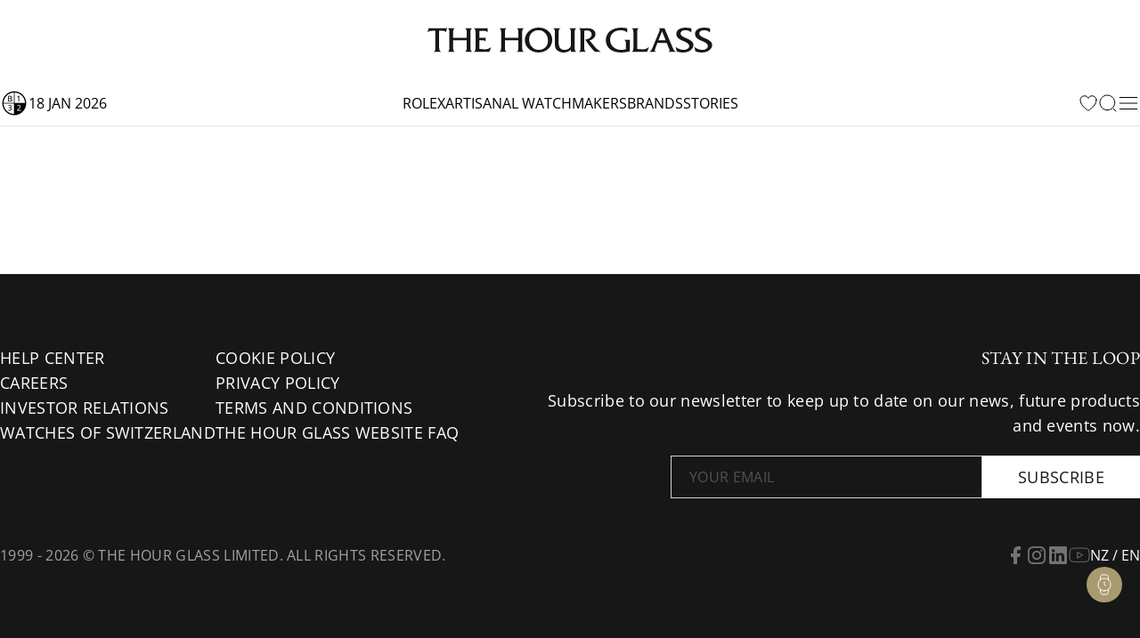

--- FILE ---
content_type: text/html; charset=utf-8
request_url: https://www.thehourglass.com/en-NZ/catalog/sinn/diving-watches
body_size: 24053
content:
<!DOCTYPE html><html lang="en" data-version="1.0.0" data-sentry-element="Html" data-sentry-component="MyDocument" data-sentry-source-file="_document.tsx"><head data-sentry-element="Head" data-sentry-source-file="_document.tsx"><meta name="viewport" content="width=device-width, initial-scale=1, minimum-scale=1, maximum-scale=5" data-sentry-element="meta" data-sentry-source-file="Meta.tsx"/><meta charSet="utf-8" data-sentry-element="meta" data-sentry-source-file="Meta.tsx"/><title>The Hourglass page</title><meta name="description" content="The Hourglass page"/><meta property="og:type" content="website"/><meta property="og:title" content="The Hourglass page"/><meta property="og:description" content="The Hourglass page"/><meta property="og:site_name" content="The Hourglass page"/><meta name="keywords" content="" data-sentry-element="meta" data-sentry-source-file="Meta.tsx"/><meta name="author" content="" data-sentry-element="meta" data-sentry-source-file="Meta.tsx"/><meta property="og:url" content="https://www.thehourglass.com/en-NZ/catalog/sinn/diving-watches" data-sentry-element="meta" data-sentry-source-file="Meta.tsx"/><link rel="canonical" href="https://www.thehourglass.com/en-NZ/catalog/sinn/diving-watches"/><meta property="og:locale" content="en-NZ" data-sentry-element="meta" data-sentry-source-file="Meta.tsx"/><link rel="icon" href="/favicon.ico"/><meta name="next-head-count" content="14"/><meta name="google-site-verification" content="95e1FEFdaUN_C2Ry95CtuVDYlDckunJcFvCY3SoGaAE" data-sentry-element="meta" data-sentry-source-file="_document.tsx"/><link rel="preload" href="/_next/static/media/0c6691544d8d0778-s.p.woff2" as="font" type="font/woff2" crossorigin="anonymous" data-next-font="size-adjust"/><link rel="preload" href="/_next/static/media/351ea5226680f157-s.p.woff2" as="font" type="font/woff2" crossorigin="anonymous" data-next-font="size-adjust"/><link rel="preload" href="/_next/static/media/0bbb5cdd0264468f-s.p.woff2" as="font" type="font/woff2" crossorigin="anonymous" data-next-font="size-adjust"/><link rel="preload" href="/_next/static/media/70f9b50d865cc1c8-s.p.woff2" as="font" type="font/woff2" crossorigin="anonymous" data-next-font="size-adjust"/><link rel="preload" href="/_next/static/media/d1a2421947cbb944-s.p.woff2" as="font" type="font/woff2" crossorigin="anonymous" data-next-font="size-adjust"/><link rel="preload" href="/_next/static/media/2ff257875847b5a0-s.p.woff2" as="font" type="font/woff2" crossorigin="anonymous" data-next-font="size-adjust"/><link rel="preload" href="/_next/static/media/4af50797d1caf652-s.p.woff2" as="font" type="font/woff2" crossorigin="anonymous" data-next-font="size-adjust"/><link rel="preload" href="/_next/static/media/e762f85da432239f-s.p.woff2" as="font" type="font/woff2" crossorigin="anonymous" data-next-font="size-adjust"/><link rel="preload" href="/_next/static/media/e0214cdf96465283-s.p.woff2" as="font" type="font/woff2" crossorigin="anonymous" data-next-font="size-adjust"/><link rel="preload" href="/_next/static/media/aedde3c83ec3bfda-s.p.woff2" as="font" type="font/woff2" crossorigin="anonymous" data-next-font="size-adjust"/><link rel="preload" href="/_next/static/media/f3860381de981135-s.p.woff2" as="font" type="font/woff2" crossorigin="anonymous" data-next-font="size-adjust"/><link rel="preload" href="/_next/static/media/3428185a66551a35-s.p.woff2" as="font" type="font/woff2" crossorigin="anonymous" data-next-font="size-adjust"/><link rel="preload" href="/_next/static/media/69ae60fb8df680be-s.p.woff2" as="font" type="font/woff2" crossorigin="anonymous" data-next-font="size-adjust"/><link rel="preload" href="/_next/static/media/fd77fa92605b1c47-s.p.woff2" as="font" type="font/woff2" crossorigin="anonymous" data-next-font="size-adjust"/><link rel="preload" href="/_next/static/media/dddc1abd3e1bd686-s.p.woff2" as="font" type="font/woff2" crossorigin="anonymous" data-next-font="size-adjust"/><link rel="preload" href="/_next/static/media/09becfd46dfd70a5-s.p.woff2" as="font" type="font/woff2" crossorigin="anonymous" data-next-font="size-adjust"/><link rel="preload" href="/_next/static/media/633879f24d8f4d42-s.p.woff2" as="font" type="font/woff2" crossorigin="anonymous" data-next-font="size-adjust"/><link rel="preload" href="/_next/static/media/d337d9cbe690b505-s.p.woff2" as="font" type="font/woff2" crossorigin="anonymous" data-next-font="size-adjust"/><link rel="preload" href="/_next/static/media/a8ce97ac182f3116-s.p.woff2" as="font" type="font/woff2" crossorigin="anonymous" data-next-font="size-adjust"/><link rel="preload" href="/_next/static/media/90a720783c32d14a-s.p.woff2" as="font" type="font/woff2" crossorigin="anonymous" data-next-font="size-adjust"/><link rel="preload" href="/_next/static/media/0580c55b95723199-s.p.woff2" as="font" type="font/woff2" crossorigin="anonymous" data-next-font="size-adjust"/><link rel="preload" href="/_next/static/media/6eafe6a149d04572-s.p.woff2" as="font" type="font/woff2" crossorigin="anonymous" data-next-font="size-adjust"/><link rel="preload" href="/_next/static/css/c1b421f5eef971ca.css" as="style"/><link rel="stylesheet" href="/_next/static/css/c1b421f5eef971ca.css" data-n-g=""/><noscript data-n-css=""></noscript><script defer="" nomodule="" src="/_next/static/chunks/polyfills-78c92fac7aa8fdd8.js"></script><script src="/_next/static/chunks/webpack-40cc74eeeea57826.js" defer=""></script><script src="/_next/static/chunks/framework-bc6cffa38930597f.js" defer=""></script><script src="/_next/static/chunks/main-eaf15232da9bbfdc.js" defer=""></script><script src="/_next/static/chunks/69111-159adf46e43d07d5.js" defer=""></script><script src="/_next/static/chunks/pages/_app-cd195c62d5c53ea9.js" defer=""></script><script src="/_next/static/chunks/91670-0d0aa7c1e11c4d2e.js" defer=""></script><script src="/_next/static/chunks/pages/catalog/%5Bbrand%5D/%5Bcollection%5D-f7265edcdf3dca57.js" defer=""></script><script src="/_next/static/lRaeb0votg0Qz57pmibLm/_buildManifest.js" defer=""></script><script src="/_next/static/lRaeb0votg0Qz57pmibLm/_ssgManifest.js" defer=""></script></head><body class="min-h-screen"><noscript><iframe src="https://www.googletagmanager.com/ns.html?id=GTM-M5DTN8F" height="0" width="0" style="display:none;visibility:hidden"></iframe></noscript><noscript><iframe src="https://www.googletagmanager.com/ns.html?id=GTM-5V724WP" height="0" width="0" style="display:none;visibility:hidden"></iframe></noscript><div id="__next"><main class="__variable_0d8000 __variable_b646a2 __variable_524304 __variable_8c2121 __variable_e609d8 __variable_cff536 relative flex min-h-screen flex-col"><div class="DesktopHeader-root sticky top-0 z-50 hidden w-full font-OpenSans xl:block xl:w-[calc(100dvw-5px)]" id="desktop-header-container"><div class="DesktopHeader-line1 relative z-20 w-full border-b bg-white px-5 transition-all duration-300 xl:px-0 border-transparent"><div class="mx-auto max-w-7xl items-center overflow-hidden duration-300 ease-in-out MenuGrid h-[90px]"><div class="flex w-full justify-start"><a style="position:absolute;width:150px;height:70px;z-index:150;cursor:pointer;overflow:hidden" href="/en-NZ/rolex"></a><div style="overflow:hidden"><iframe id="rolex_retailer" style="height:70px;border:0;margin:0;padding:0;overflow:hidden;z-index:0;position:relative" frameBorder="0" class="duration-200 opacity-0 perfmatters-lazy entered pmloaded" data-src="https://static.rolex.com/retailers/clock/?colour=gold&amp;apiKey=2d386d01caea82ff3dfbaf02f4654605&amp;lang=en" data-ll-status="loaded" src="https://static.rolex.com/retailers/clock/?colour=gold&amp;apiKey=2d386d01caea82ff3dfbaf02f4654605&amp;lang=en"></iframe></div></div><div class="relative mx-auto h-full max-w-[320px]"><a href="/en-NZ" data-sentry-element="Link" data-sentry-source-file="index.tsx"><img alt="logo" data-sentry-element="Image" data-sentry-source-file="index.tsx" loading="lazy" width="1283" height="116" decoding="async" data-nimg="1" class="h-full w-auto object-contain" style="color:transparent" src="/_next/static/media/brand_icon_logo.9eca79fb.svg"/></a></div><div class="flex w-full items-center justify-end"></div></div></div><div class="DesktopHeader-line2 relative z-10 mx-auto w-full border-b-[1px] border-neutral-200 bg-white px-0 duration-300 border-neutral-200 opacity-100"><div class="relative z-40 h-[50px] w-full bg-white text-base text-black transition-all duration-300 !bg-white !text-black !bg-transparent text-white"><div class="relative z-40 flex h-full w-full bg-white"><div class="mx-auto h-full w-full max-w-7xl items-center bg-white px-5 xl:px-0 MenuGrid"><div class="flex min-w-[150px] items-center gap-3 uppercase"><img alt="black" data-sentry-element="Image" data-sentry-source-file="index.tsx" loading="lazy" width="32" height="32" decoding="async" data-nimg="1" style="color:transparent" srcSet="/_next/image?url=%2F_next%2Fstatic%2Fmedia%2Ficon-leap-year-clock-2.7c9d1e7a.png&amp;w=32&amp;q=100 1x, /_next/image?url=%2F_next%2Fstatic%2Fmedia%2Ficon-leap-year-clock-2.7c9d1e7a.png&amp;w=64&amp;q=100 2x" src="/_next/image?url=%2F_next%2Fstatic%2Fmedia%2Ficon-leap-year-clock-2.7c9d1e7a.png&amp;w=64&amp;q=100"/><span data-sentry-component="DateLabel" data-sentry-source-file="DateLabel.tsx">18 Jan 2026</span></div><div class="flex h-full items-center justify-center gap-[30px] text-base uppercase"><a href="/en-NZ/rolex" class="menu-link flex h-full items-center hover:text-thg-yellow" target="">Rolex</a><a href="https://ovr.thehourglass.com" class="menu-link flex h-full items-center hover:text-thg-yellow" target="_blank">Artisanal watchmakers</a><a href="/en-NZ/brands" class="menu-link flex h-full items-center hover:text-thg-yellow" target="">Brands</a><a href="/en-NZ/stories" class="menu-link flex h-full items-center hover:text-thg-yellow" target="">Stories</a></div><div class="col-start-3 flex h-full items-center justify-end gap-[10px]"><a href="/en-NZ/favourites" aria-label="favourites" data-sentry-element="Link" data-sentry-component="FavoritesIcon" data-sentry-source-file="index.tsx"><svg width="24" height="24" viewBox="0 0 24 24" fill="none" xmlns="http://www.w3.org/2000/svg" class="cursor-pointer" data-sentry-element="svg" data-sentry-source-file="IconHeart.tsx" data-sentry-component="IconHeart"><path d="M20.9922 8.25C20.9922 5.76472 18.8935 3.75 16.3047 3.75C14.3691 3.75 12.7075 4.87628 11.9922 6.48342C11.2769 4.87628 9.61531 3.75 7.67969 3.75C5.09085 3.75 2.99219 5.76472 2.99219 8.25C2.99219 15.4706 11.9922 20.25 11.9922 20.25C11.9922 20.25 20.9922 15.4706 20.9922 8.25Z" stroke="currentColor" stroke-linecap="round" stroke-linejoin="round" data-sentry-element="path" data-sentry-source-file="IconHeart.tsx"></path></svg></a><button class="DesktopHeader-search-btn h-5 w-5" aria-label="search"><svg xmlns="http://www.w3.org/2000/svg" width="20" height="20" viewBox="0 0 20 20" fill="none" data-sentry-element="svg" data-sentry-source-file="IconSearch.tsx" data-sentry-component="IconSearch"><path d="M9.33846 17.6769C13.9437 17.6769 17.6769 13.9437 17.6769 9.33846C17.6769 4.73326 13.9437 1 9.33846 1C4.73326 1 1 4.73326 1 9.33846C1 13.9437 4.73326 17.6769 9.33846 17.6769Z" stroke="currentColor" stroke-linecap="round" stroke-linejoin="round" data-sentry-element="path" data-sentry-source-file="IconSearch.tsx"></path><path d="M19 19L16 16" stroke="currentColor" stroke-linecap="round" stroke-linejoin="round" data-sentry-element="path" data-sentry-source-file="IconSearch.tsx"></path></svg></button><div class="relative" data-sentry-component="SecondMenuButton" data-sentry-source-file="SecondMenuButton.tsx"><svg xmlns="http://www.w3.org/2000/svg" width="26" height="26" viewBox="0 0 26 26" fill="none" class="cursor-pointer" data-sentry-element="svg" data-sentry-component="IconFold" data-sentry-source-file="IconFold.tsx"><path d="M3.25 19.5H22.75" stroke="currentColor" stroke-linecap="round" stroke-linejoin="round" data-sentry-element="path" data-sentry-source-file="IconFold.tsx"></path><path d="M3.25 13H22.75" stroke="currentColor" stroke-linecap="round" stroke-linejoin="round" data-sentry-element="path" data-sentry-source-file="IconFold.tsx"></path><path d="M3.25 6.5H22.75" stroke="currentColor" stroke-linecap="round" stroke-linejoin="round" data-sentry-element="path" data-sentry-source-file="IconFold.tsx"></path></svg></div></div></div></div><div class="Megamenu-wrapper absolute w-full -translate-y-[150%] border-t border-neutral-200 bg-white transition-all duration-700 ease-in will-change-transform min-h-[400px]"></div></div><div class="absolute left-0 top-[50px] z-10 mx-auto h-[230px] w-full items-center justify-center bg-white py-20 transition-all duration-300 hidden -translate-y-full"><div class="relative mx-auto block h-[50px] w-full max-w-[620px] text-neutral-900 lg:h-[70px]"><svg xmlns="http://www.w3.org/2000/svg" width="20" height="20" viewBox="0 0 20 20" fill="none" class="absolute left-5 top-[14px] h-5 lg:top-[24px]" data-sentry-element="svg" data-sentry-source-file="IconSearch.tsx" data-sentry-component="IconSearch"><path d="M9.33846 17.6769C13.9437 17.6769 17.6769 13.9437 17.6769 9.33846C17.6769 4.73326 13.9437 1 9.33846 1C4.73326 1 1 4.73326 1 9.33846C1 13.9437 4.73326 17.6769 9.33846 17.6769Z" stroke="currentColor" stroke-linecap="round" stroke-linejoin="round" data-sentry-element="path" data-sentry-source-file="IconSearch.tsx"></path><path d="M19 19L16 16" stroke="currentColor" stroke-linecap="round" stroke-linejoin="round" data-sentry-element="path" data-sentry-source-file="IconSearch.tsx"></path></svg><input name="search" placeholder="Search" id="searchInput" type="text" autofocus="" class="peer h-full w-full border border-neutral-400 px-14 pt-1 text-sm focus-visible:outline-none lg:border-x-0 lg:!border-b lg:border-t-0 lg:border-neutral-400 lg:text-base"/><div class="invisible absolute bottom-5 right-20 text-xs uppercase text-red-600 peer-invalid:visible">Please input at least 3 characters</div><img alt="open" data-sentry-element="Image" data-sentry-source-file="index.tsx" loading="lazy" width="20" height="20" decoding="async" data-nimg="1" class="absolute right-5 top-[14px] h-5 cursor-pointer lg:top-[26px]" style="color:transparent" src="/_next/static/media/iconSimpleArrowRightBlack.22b6e56d.svg"/></div></div></div></div><div class="MobileHeader-root sticky top-0 z-50 w-full bg-white font-OpenSans xl:hidden" id="mobile-header-container"><div class="MobileHeader-root__inner relative grid min-h-[48px] grid-cols-12 items-center px-3 py-1"><div class="relative z-[1] col-span-1 col-start-1 justify-items-start"><img alt="menu" loading="lazy" width="24" height="24" decoding="async" data-nimg="1" class="cursor-pointer" style="color:transparent" src="/_next/static/media/iconMenu.1f11a9fe.svg"/></div><div class="col-span-3 col-start-2 max-sm:hidden"><a style="position:absolute;width:150px;height:90px;z-index:150;cursor:pointer;overflow:hidden" href="/en-NZ/rolex"></a><iframe id="rolex_retailer" style="height:90px;border:0;margin:0;padding-top:10px;overflow:hidden;z-index:0;position:relative" frameBorder="0" class="duration-200 opacity-0 perfmatters-lazy entered pmloaded" data-src="https://static.rolex.com/retailers/clock/?colour=gold&amp;apiKey=2d386d01caea82ff3dfbaf02f4654605&amp;lang=en" data-ll-status="loaded" src="https://static.rolex.com/retailers/clock/?colour=gold&amp;apiKey=2d386d01caea82ff3dfbaf02f4654605&amp;lang=en"></iframe></div><a href="/en-NZ" class="relative col-span-8 col-start-3 h-auto w-full sm:col-span-4 sm:col-start-5 aspect-[198/17] max-h-[20px]" data-sentry-element="Link" data-sentry-source-file="index.tsx"><img alt="logo" data-sentry-element="Image" data-sentry-source-file="index.tsx" loading="lazy" decoding="async" data-nimg="fill" class="object-contain" style="position:absolute;height:100%;width:100%;left:0;top:0;right:0;bottom:0;color:transparent" src="/_next/static/media/brand_icon_logo.9eca79fb.svg"/></a><div class="col-span-1 col-start-12 justify-items-end"><svg xmlns="http://www.w3.org/2000/svg" width="20" height="20" viewBox="0 0 20 20" fill="none" class="cursor-pointer" data-sentry-element="svg" data-sentry-component="IconSearch" data-sentry-source-file="IconSearch.tsx"><path d="M9.33846 17.6769C13.9437 17.6769 17.6769 13.9437 17.6769 9.33846C17.6769 4.73326 13.9437 1 9.33846 1C4.73326 1 1 4.73326 1 9.33846C1 13.9437 4.73326 17.6769 9.33846 17.6769Z" stroke="currentColor" stroke-linecap="round" stroke-linejoin="round" data-sentry-element="path" data-sentry-source-file="IconSearch.tsx"></path><path d="M19 19L16 16" stroke="currentColor" stroke-linecap="round" stroke-linejoin="round" data-sentry-element="path" data-sentry-source-file="IconSearch.tsx"></path></svg></div><div class="fixed left-0 top-12 z-10 mx-auto h-[110px] w-full items-center justify-center bg-white px-5 py-[30px] transition-all duration-300 hidden"><div class="relative mx-auto block h-full w-full text-neutral-900"><input name="search" placeholder="SEARCH" id="mobileSearchInput" type="text" autofocus="" class="peer h-full w-full border border-neutral-900 px-5 text-sm focus-visible:outline-none"/><div class="invisible absolute bottom-1/2 right-14 translate-y-1/2 text-xs uppercase text-red-600 peer-invalid:visible">Please input at least 3 characters</div><svg xmlns="http://www.w3.org/2000/svg" width="20" height="20" viewBox="0 0 20 20" fill="none" class="absolute right-5 top-1/2 h-6 w-6 -translate-y-1/2" data-sentry-element="svg" data-sentry-source-file="IconSearch.tsx" data-sentry-component="IconSearch"><path d="M9.33846 17.6769C13.9437 17.6769 17.6769 13.9437 17.6769 9.33846C17.6769 4.73326 13.9437 1 9.33846 1C4.73326 1 1 4.73326 1 9.33846C1 13.9437 4.73326 17.6769 9.33846 17.6769Z" stroke="currentColor" stroke-linecap="round" stroke-linejoin="round" data-sentry-element="path" data-sentry-source-file="IconSearch.tsx"></path><path d="M19 19L16 16" stroke="currentColor" stroke-linecap="round" stroke-linejoin="round" data-sentry-element="path" data-sentry-source-file="IconSearch.tsx"></path></svg></div></div></div></div><div class="FloatingCTA-root z-1000 fixed bottom-[6%] right-5 flex flex-col items-end"><div class="WatchEnquiryButton transition-all duration-500 ease-in-out absolute bottom-0 delay-400"><div class="block flex flex-col items-center justify-center gap-5 rounded-[112px] bg-[#A99B70] px-2 py-2"><div class="hidden group relative h-6 w-6" data-sentry-component="RenderButton" data-sentry-source-file="FloatIcon.tsx"><button class="invisible absolute right-[calc(100%+12px)] top-1/2 -translate-y-1/2 cursor-pointer whitespace-nowrap rounded-[30px] bg-white px-4 py-[10px] font-OpenSans text-sm capitalize opacity-0 group-hover:opacity-100 lg:group-hover:visible" aria-label="My Favourites">My Favourites</button><button class="cursor-pointer transition-all duration-300 group-hover:opacity-75" aria-label="My Favourites"><svg width="24" height="24" viewBox="0 0 24 24" fill="none" xmlns="http://www.w3.org/2000/svg" class="text-white" data-sentry-element="svg" data-sentry-component="IconHeart" data-sentry-source-file="IconHeart.tsx"><path d="M20.9922 8.25C20.9922 5.76472 18.8935 3.75 16.3047 3.75C14.3691 3.75 12.7075 4.87628 11.9922 6.48342C11.2769 4.87628 9.61531 3.75 7.67969 3.75C5.09085 3.75 2.99219 5.76472 2.99219 8.25C2.99219 15.4706 11.9922 20.25 11.9922 20.25C11.9922 20.25 20.9922 15.4706 20.9922 8.25Z" stroke="currentColor" stroke-linecap="round" stroke-linejoin="round" data-sentry-element="path" data-sentry-source-file="IconHeart.tsx"></path></svg></button></div><div class="hidden group relative h-6 w-6" data-sentry-component="RenderButton" data-sentry-source-file="FloatIcon.tsx"><button class="invisible absolute right-[calc(100%+12px)] top-1/2 -translate-y-1/2 cursor-pointer whitespace-nowrap rounded-[30px] bg-white px-4 py-[10px] font-OpenSans text-sm capitalize opacity-0 group-hover:opacity-100 lg:group-hover:visible" aria-label="Watch Comparator (0)">Watch Comparator (0)</button><button class="cursor-pointer transition-all duration-300 group-hover:opacity-75" aria-label="Watch Comparator (0)"><svg width="24" height="24" viewBox="0 0 25 24" fill="none" xmlns="http://www.w3.org/2000/svg" class="text-white" data-sentry-element="svg" data-sentry-component="IconClock" data-sentry-source-file="IconClock.tsx"><path d="M8.57772 8.23424V13.2887H12.3685M16.1593 13.2887C16.1593 17.4759 12.7649 20.8703 8.57772 20.8703C4.3905 20.8703 0.996094 17.4759 0.996094 13.2887C0.996094 9.10144 4.3905 5.70703 8.57772 5.70703C12.7649 5.70703 16.1593 9.10144 16.1593 13.2887Z" stroke="currentColor" stroke-linecap="round" stroke-linejoin="round" data-sentry-element="path" data-sentry-source-file="IconClock.tsx"></path><path d="M17.5276 19.2493C21.6512 18.5222 24.4046 14.5899 23.6775 10.4663C22.9504 6.34271 19.0181 3.5893 14.8945 4.31641" stroke="currentColor" stroke-linecap="round" stroke-linejoin="round" data-sentry-element="path" data-sentry-source-file="IconClock.tsx"></path></svg></button></div><div class="group relative h-6 w-6" data-sentry-component="RenderButton" data-sentry-source-file="FloatIcon.tsx"><button class="invisible absolute right-[calc(100%+12px)] top-1/2 -translate-y-1/2 cursor-pointer whitespace-nowrap rounded-[30px] bg-white px-4 py-[10px] font-OpenSans text-sm capitalize opacity-0 group-hover:opacity-100 lg:group-hover:visible" aria-label="Watch Enquiry">Watch Enquiry</button><button class="cursor-pointer transition-all duration-300 group-hover:opacity-75" aria-label="Watch Enquiry"><svg xmlns="http://www.w3.org/2000/svg" width="24" height="24" viewBox="0 0 20 20" fill="none" data-sentry-element="svg" data-sentry-component="IconWatchEnquiryFloat" data-sentry-source-file="IconWatchEnquiryFloat.tsx"><path d="M9.99996 15.8334C13.2216 15.8334 15.8333 13.2217 15.8333 10.0001C15.8333 6.77842 13.2216 4.16675 9.99996 4.16675C6.7783 4.16675 4.16663 6.77842 4.16663 10.0001C4.16663 13.2217 6.7783 15.8334 9.99996 15.8334Z" stroke="#fff" stroke-width="0.8" stroke-linecap="round" stroke-linejoin="round" data-sentry-element="path" data-sentry-source-file="IconWatchEnquiryFloat.tsx"></path><path d="M10 7.5V10L11.25 11.25" stroke="#fff" stroke-width="0.8" stroke-linecap="round" stroke-linejoin="round" data-sentry-element="path" data-sentry-source-file="IconWatchEnquiryFloat.tsx"></path><path d="M13.7583 14.4583L13.4666 17.6499C13.4291 18.0655 13.237 18.4518 12.9284 18.7326C12.6199 19.0134 12.2172 19.1683 11.7999 19.1666H8.19161C7.77438 19.1683 7.3717 19.0134 7.06311 18.7326C6.75453 18.4518 6.56249 18.0655 6.52494 17.6499L6.23328 14.4583M6.24161 5.5416L6.53328 2.34993C6.5707 1.93583 6.76155 1.55067 7.06837 1.27006C7.37519 0.98945 7.77582 0.833657 8.19161 0.833266H11.8166C12.2338 0.831573 12.6365 0.986431 12.9451 1.26724C13.2537 1.54806 13.4457 1.9344 13.4833 2.34993L13.7749 5.5416" stroke="#fff" stroke-width="0.8" stroke-linecap="round" stroke-linejoin="round" data-sentry-element="path" data-sentry-source-file="IconWatchEnquiryFloat.tsx"></path></svg></button></div></div></div><div class="cursor-pointer transition-all duration-300 ease-in-out hover:opacity-75 hover:delay-0 invisible opacity-0 delay-500"><svg xmlns="http://www.w3.org/2000/svg" width="40" height="40" fill="none" data-sentry-element="svg" data-sentry-source-file="IconFloating.tsx" data-sentry-component="IconFloating"><g clip-path="url(#a)" data-sentry-element="g" data-sentry-source-file="IconFloating.tsx"><path fill="#A99B70" d="M0 0h40v40H0z" data-sentry-element="path" data-sentry-source-file="IconFloating.tsx"></path><path stroke="#fff" stroke-linecap="round" stroke-linejoin="round" d="m28 24-8-8-8 8" data-sentry-element="path" data-sentry-source-file="IconFloating.tsx"></path></g><defs data-sentry-element="defs" data-sentry-source-file="IconFloating.tsx"><clipPath id="a" data-sentry-element="clipPath" data-sentry-source-file="IconFloating.tsx"><rect width="40" height="40" fill="#fff" rx="20" data-sentry-element="rect" data-sentry-source-file="IconFloating.tsx"></rect></clipPath></defs></svg></div></div><div class="Layout-main relative font-OpenSans"></div><div class="FooterView-root relative z-30 mt-auto bg-neutral-900 font-OpenSans text-white" data-sentry-component="Footer" data-sentry-source-file="index.tsx"><div class="mx-auto max-w-7xl px-5 py-8 lg:py-20 xl:px-0"><div class="flex w-full flex-col-reverse justify-between gap-5 xl:flex-row xl:gap-0"><div class="flex h-auto gap-10 text-baseMB uppercase md:gap-20 xl:mt-0 xl:gap-10"><div class="flex flex-col gap-y-4"><div><a href="/en-NZ/help-center" class="font-size-level-4 break-keep hover:underline">Help Center</a></div><div><a href="https://careers.thehourglass.com/CareerPortal/Careers?q=GDhpV4mSaiyQHDy2sOYC8g%3D%3D&amp;lang=En" class="font-size-level-4 break-keep hover:underline">Careers</a></div><div><a href="/en-NZ/investor-relations" class="font-size-level-4 break-keep hover:underline">Investor Relations</a></div><div><a href="https://www.thehourglass.com/en-WOS" class="font-size-level-4 break-keep hover:underline">Watches of Switzerland</a></div></div><div class="flex flex-col gap-y-4"><div><a href="/en-NZ/cookie-policy" class="font-size-level-4 break-keep hover:underline">Cookie Policy</a></div><div><a href="/en-NZ/privacy-policy" class="font-size-level-4 break-keep hover:underline">Privacy Policy</a></div><div><a href="/en-NZ/terms-and-conditions" class="font-size-level-4 break-keep hover:underline">Terms and conditions</a></div><div><a href="https://www.thehourglass.com/en-NZ/the-hour-glass-new-zealand-website-faq" class="font-size-level-4 break-keep hover:underline">The Hour Glass Website FAQ</a></div></div></div><div id="footer-subscriber" class="flex flex-col xl:items-end" data-sentry-component="Newsletter" data-sentry-source-file="Newsletter.tsx"><div class="font-size-level-3-article mb-8 uppercase xl:mb-5">Stay In The Loop</div><div class="font-size-level-4 mb-6 max-w-[700px] text-left xl:mb-5 xl:text-right">Subscribe to our newsletter to keep up to date on our news, future products and events now.</div><form class="mb-3 w-full lg:mb-0"><div class="input relative flex w-full flex-col gap-2.5 md:flex-row lg:gap-[13px] xl:h-12 xl:justify-end"><input placeholder="YOUR EMAIL" type="email" required="" name="email" class="font-size-level-4 h-12 w-full border border-neutral-300 bg-transparent px-3 text-base text-white transition-all hover:bg-white hover:text-neutral-900 focus-visible:outline-none lg:px-5 xl:max-w-[350px] [&amp;::placeholder]:uppercase [&amp;::placeholder]:text-neutral-600 [&amp;::placeholder]:hover:text-neutral-300"/><button class="font-size-level-4 flex h-12 cursor-pointer items-center justify-center gap-2.5 whitespace-nowrap bg-white px-10 align-middle uppercase text-neutral-900 transition-all hover:bg-thg-yellow hover:text-white md:w-[30%] lg:w-fit"><span>Subscribe</span></button></div></form></div></div><div class="relative mt-8 flex w-full flex-col-reverse justify-center gap-4 lg:mt-12 lg:justify-between lg:gap-[26px] xl:flex-row xl:gap-0"><div class="font-size-level-5 text-neutral-400">1999 - 2026 © The Hour Glass Limited. All Rights Reserved.</div><div class="flex items-center justify-start gap-7.5"><a href="https://www.facebook.com/thehourglasswatches" data-sentry-element="Link" data-sentry-component="SocialIconComponent" data-sentry-source-file="index.tsx"><img alt="Facebook" loading="lazy" width="24" height="24" decoding="async" data-nimg="1" style="color:transparent" src="/_next/static/media/icons-facebook-gray.46bb5efa.svg"/></a><a href="https://www.instagram.com/thehourglass_official" data-sentry-element="Link" data-sentry-component="SocialIconComponent" data-sentry-source-file="index.tsx"><img alt="Instagram" loading="lazy" width="24" height="24" decoding="async" data-nimg="1" style="color:transparent" src="/_next/static/media/icons-ins-gray.f757f46f.svg"/></a><a href="https://www.linkedin.com/company/the-hour-glass-ltd" data-sentry-element="Link" data-sentry-component="SocialIconComponent" data-sentry-source-file="index.tsx"><img alt="LinkedIn" loading="lazy" width="24" height="24" decoding="async" data-nimg="1" style="color:transparent" src="/_next/static/media/icons-linkedin-gray.a30eb106.svg"/></a><a href="https://www.youtube.com/channel/UCrS1X1VVUgTPtejY0hqIx0w" data-sentry-element="Link" data-sentry-component="SocialIconComponent" data-sentry-source-file="index.tsx"><img alt="Youtube" loading="lazy" width="24" height="24" decoding="async" data-nimg="1" style="color:transparent" src="/_next/static/media/icons-youtube-gray.dc59de1a.svg"/></a><div class="SiteSwitcher flex items-center lg:relative" data-sentry-component="SiteSwitcher" data-sentry-source-file="SiteSwitcher.tsx"><button class="hover:underline">NZ / EN</button><div class="absolute flex w-[100vw] gap-5 border border-neutral-700 bg-neutral-900 p-5 lg:right-0 lg:w-auto hidden -right-5 bottom-8 "><button class="absolute right-5 top-5 z-[5] lg:hidden"><img alt="icon-cancel" data-sentry-element="Image" data-sentry-source-file="SiteSwitcher.tsx" loading="lazy" width="16" height="16" decoding="async" data-nimg="1" class="w-4 lg:w-2" style="color:transparent" src="/_next/static/media/iconCancelWhite.66cadbef.svg"/></button><ul class="relative z-[5] w-[200px] flex-col"><li class="flex cursor-pointer items-center gap-4 px-4 py-3 capitalize text-white"><a class="flex gap-4" href="https://www.thehourglass.com/en-SG" target="_self"><img alt="icon-flag" loading="lazy" width="16" height="12" decoding="async" data-nimg="1" class="w-4" style="color:transparent" src="/_next/static/media/iconFlagSingapore.cca81eab.svg"/><span class="text-sm">Singapore</span></a></li><li class="flex cursor-pointer items-center gap-4 px-4 py-3 capitalize text-white"><a class="flex gap-4" href="https://www.thehourglass.com/en-SG" target="_self"><img alt="icon-flag" loading="lazy" width="16" height="12" decoding="async" data-nimg="1" class="w-4" style="color:transparent" src="/_next/static/media/iconFlagHongKong.ff3c9b21.svg"/><span class="text-sm">Hong Kong</span></a></li><li class="flex cursor-pointer items-center gap-4 px-4 py-3 capitalize text-white"><a class="flex gap-4" href="https://www.thehourglass.co.jp" target="_blank"><img alt="icon-flag" loading="lazy" width="16" height="12" decoding="async" data-nimg="1" class="w-4" style="color:transparent" src="/_next/static/media/iconFlagJapan.36303d48.svg"/><span class="text-sm">Japan</span></a></li><li class="flex cursor-pointer items-center gap-4 px-4 py-3 capitalize text-white"><a class="flex gap-4" href="https://www.thehourglass.com/en-AU" target="_self"><img alt="icon-flag" loading="lazy" width="16" height="12" decoding="async" data-nimg="1" class="w-4" style="color:transparent" src="/_next/static/media/iconFlagAustralia.ef615dc7.svg"/><span class="text-sm">Australia</span></a></li><li class="flex cursor-pointer items-center gap-4 px-4 py-3 capitalize bg-white text-neutral-900"><a class="flex gap-4" href="https://www.thehourglass.com/en-NZ" target="_self"><img alt="icon-flag" loading="lazy" width="16" height="12" decoding="async" data-nimg="1" class="w-4" style="color:transparent" src="/_next/static/media/iconFlagNewzealand.9b0ce2dd.svg"/><span class="text-sm">New zealand</span></a></li><li class="flex cursor-pointer items-center gap-4 px-4 py-3 capitalize text-white"><a class="flex gap-4" href="https://www.thehourglass.com/en-MY" target="_self"><img alt="icon-flag" loading="lazy" width="16" height="12" decoding="async" data-nimg="1" class="w-4" style="color:transparent" src="/_next/static/media/iconFlagMalaysia.226b6825.svg"/><span class="text-sm">Malaysia</span></a></li><li class="flex cursor-pointer items-center gap-4 px-4 py-3 capitalize text-white"><a class="flex gap-4" href="https://www.thehourglass.com/en-TH" target="_self"><img alt="icon-flag" loading="lazy" width="16" height="12" decoding="async" data-nimg="1" class="w-4" style="color:transparent" src="/_next/static/media/iconFlagThailand.2d34a937.svg"/><span class="text-sm">Thailand</span></a></li><li class="flex cursor-pointer items-center gap-4 px-4 py-3 capitalize text-white"><a class="flex gap-4" href="https://www.thehourglass.com/en-VN" target="_self"><img alt="icon-flag" loading="lazy" width="16" height="12" decoding="async" data-nimg="1" class="w-4" style="color:transparent" src="/_next/static/media/iconFlagVietnam.a5bb58fc.svg"/><span class="text-sm">Vietnam</span></a></li></ul></div></div></div></div></div></div><div id="overlays"></div><div style="position:fixed;z-index:9999;top:16px;left:16px;right:16px;bottom:16px;pointer-events:none"></div></main></div><script id="__NEXT_DATA__" type="application/json">{"props":{"pageProps":{"locale":"en-NZ","messages":{"shared":{"search":"Search","wrong":"Something went wrong..."},"1-product-added-to-bag":"1 product added to bag.","1-product-removed-from-bag":"1 product removed from bag.","2-step-verification":"2-Step Verification","accept-all-cookies":"Accept all cookies","account-note":"Please note, any changes made will automatically update your profile across all The Hour Glass boutiques and platforms.","add-a-new-address":"Add New Address","add-a-product":"Add a product","add-to-bag":"add to bag","add-to-cart":"Add to cart","add-to-compare":"Add To Compare","add-to-favorite":"Add To Favourite","add-to-favourite":"Add To Favourite","add-to-favourites":"Add To Favourites","add-to-my-favorites":"Add to My Favourites","added-to-favorites":"Product added to favourites.","address":"Address","address-added":"Address added.","address-deleted":"Address deleted.","address-information":"Address Information","address-updated":"Address updated.","adjust-length":"Adjust the length of your watch strap: measure your wrist in centimeters enter your size and choose the fit. If links need to be removed you will receive them together with the watch If you need additional links please","agree-to":"By creating an account, I agree to The Hour Glass","all":"All","All":"All","all-boutique-types":"All Boutiques","all-brands":"all brands","all-brands-0":"All Brands","all-countries":"All Countries / Regions","all-stories":"All stories","already-have-an-account":"Already have an account?","and":"and","apartment-suite-unit-etc-optional":"apartment, suite, unit, etc. (optional)","available-online":"Available","back":"Back","back-to-sign-in":"Back to sign in","back-to-home-page":"Back to home page","basic-information":"Basic Information","bezel":"bezel","download-brochure":"Download Brochure","billing":"Billing","billing-address":"Billing Address","boutique":"Boutique","boutiques":"Boutiques","bracelet":"bracelet","bracelet-adjustment":"Bracelet Adjustment","brand":"Brand","brands":"Brands","brands-at":"Brands at {title}","brands-from-a-z":"Brands from A-Z","browse-by":"Browse By","browse-by-collection":"Browse By Collection","browser-by-collection":"Browser by collection","by-signing-in-i-agree-to-the-hour-glass":"By signing in, I agree to The Hour Glass","calibre":"calibre","call-us-on":"Call us on","cancel":"Cancel","Canceled":"Canceled","certification":"certification","change-password":"Change Password","checkout-account":"Checkout Account","choose-payment":"Choose to process this payment with Credit Cards etc. Your payment will be processed securely in our gateway.","choose-shipment-address":"Please select your shipping address.","choose-shipping":"Thank you for choosing shipping, our Specialists will contact you regarding the exact shipping date and carrier.","choose-shipping-pickup-at-boutique":"Thank you for choosing Pickup In Boutique, our Watch Specialist will be in touch to confirm your appointment date and time for the collection, subject to availability, after your order has been placed.","city":"City","clasp":"clasp","clear-all":"Clear All","close":"close","closed":"Closed","closed-today":"Closed Today","closes-at":"Closes at {time}","closing-soon":"Closing soon","collection":"Collection","company-name":"Company Name","company-name-optional":"company name (optional)","company-name-optional-0":"Company Name (optional)","compared-on":"Add to Compare","comparison":"Comparison","comparison-already-added":"Product already in comparison list","comparison-different-brand":"You can only compare Watches in the same Brand.","comparison-limit-reached":"You can compare only 3 products.","comparison-link":"compare list","complementary":"Complementary","Completed":"Completed","complimentary":"Complimentary","configure-cookies-consent":"Configure Cookies Consent","confirm":"Confirm","confirmation-info":"Your order confirmation will be sent to your email address","congratulations":"Congratulations","contact-information":"Contact Information","contact-number":"Contact Number","contact-number-updated":"Contact number updated","contact-this-boutique":"Contact This Boutique","contact-us":"Contact Us","continue":"Continue","continue-as-a-guest":"Continue as a guest","continue-shopping":"Continue Shopping","continue-to-checkout":"Continue To Checkout","corporate-offices":"Corporate Offices","country":"Country","country-of-residence":"Country of Residence","create-an-account":"Create An Account","credit-cards":"Credit Cards","crystal":"crystal","current-password":"Current Password","customize-your-bracelet":"Customize Your Bracelet","decline-all-cookies":"Decline all cookies","default":"Default","delivery-method":"Delivery Method","details":"Details","dial":"dial","diameter":"diameter","diff-pwd":"New password can't be the same as the current one, please try again.","discover-all-boutiques":"Discover All Boutiques","discover-more":"Discover More","discover-our-boutiques-in-other-locations":"Discover Our Boutiques in Other Locations","discover-the-collection":"Discover The Collection","discover-this-collection":"Discover This Collection","done":"Done","dont-have-an-account":"Don’t have an account?","dont-have-an-account-yet":"Don’t have an account yet?","download":"Download","download-this-pdf":"Download this PDF","download-wrist-size-guide-pdf":"Download Wrist Size Guide PDF","edit":"Edit","email":"Email","email-address":"email address","email-address-0":"Email Address","enquiry-now":"Enquire Now","pre-enter-code":"Input the code to proceed. ","enter-code":"The code is valid for {duration} minutes.","exact-size":"Exact Size","expand-your-horizons":"Expand Your Horizons","expand-your-horizons-description":"Some things are better in person. Discover what makes each watch distinct at our boutiques.","Failed":"Failed","failed-to-active-account":"Failed to activate account.","family-name":"family name","family-name-cant-be-empty":"Family name can't be empty","favorites-limit-reached":"Favourites limit reached","featured-brands":"Featured Brands","filter-your-search":"Filter your search","filters":"Filters","financial-year":"Financial year","find-a-boutique":"Find A Boutique","find-a-store":"Find a store","first-name":"First Name","forgot-your-password":"Forgot Your Password","get-directions":"Get Directions","get-directions-0":"Get directions","find-us":"Find Us","message":"Message","given-name":"given name","given-name-cant-be-empty":"Given name can't be empty","home-number":"home number","house-number-and-street-name":"House Number and Street Name","im-looking-for":"I’m looking for","invoice-address":"Invoice Address","item-removed":"Item removed.","last-name":"last name","latest-releases":"Latest Releases","learn-more":"Learn More","legal-statement":"Legal Statement","list":"List","list-removed":"List removed.","list-view":"List View","loading":"Loading","Logout":"Logout","loose":"Loose","set-default":"Set Default","map":"Map","map-view":"Map View","measure":"Measure","men":"Men","menu":"Menu","min-read":"min read","model-case":"model case","models-availability":"Models availability","model-availability":"Model Availability","model-availability-description":"All Rolex watches are assembled by hand with the utmost care to ensure exceptional quality. Such high standards naturally restrict Rolex production capacity and, at times, the demand for Rolex watches outpaces this capacity.\n\nTherefore, the availability of certain models may be limited. New Rolex watches are exclusively sold by Official Rolex Retailers, who receive regular deliveries and independently manage the allocation and sales of watches to customers.\n\nThe Hour Glass is proud to be part of the worldwide network of Official Rolex Retailers and can provide information on the availability of Rolex watches.","month":"Month","month-published":"Month published","more-comparison":"Please add more products to compare.","more-detail":"More Detail","more-details":"More Details","more-options":"More options","most-relevant":"Most Relevant","movement":"movement","Movement":"Movement","Bezel":"Bezel","Case":"Case","Case Material":"Case Material","Dial":"Dial","Case Size":"Case Size","Case Back":"Case Back","Strap / Bracelet":"Strap / Bracelet","Strap":"Strap","Power Reserve":"Power Reserve","Water Resistance":"Water Resistance","Collection":"Collection","my-account":"My Account","my-account-edit-profile":"Edit My Profile","my-bag":"My Bag","my-comparisons":"My Comparisons","my-comparison-list-history":"My Comparison Details","my-favorite":"My Favourite","my-favourites":"My Favourites","my-favorite-products":"My Favourite Products","my-favourite":"My Favourite","my-order-details":"My Order Details","my-orders":"My Orders","manage-my-address":"Manage My Addresses","name":"Name","nationality":"Nationality","new":"New","new-in":"New In","new-password":"New Password","no-boutiques-were-found":"No boutiques were found.","no-brands-were-found":"No brands were found.","no-comparison":"Please add watches to compare.","no-location-data":"No Location Data","no-products-were-found":"No result matched your criteria.","no-results-match-your-criteria":"No results match your criteria","no-stories-were-found":"No stories were found.","nothing-in-bag-yet":"Nothing in bag yet","nothing-match":"No products were found matching your selection","official-rolex-retailer":"Official Rolex Retailer","oldest-releases":"Oldest Releases","open-now":"Open Now","open-today":"Open Today","opening-hours":"Opening Hours","opening-soon":"Opening soon","opens-at":"Opens at {time}","or":"or","or-continue-with":"or continue with","or-dont-have-an-account-yet":"or don't have an account yet?","order-created":"Your order has been created","order-date":"Order Date","order-details":"Order Details","order-information":"Order Information","order-notes":"Please note that this page exclusively displays details related to online purchases. For any offline orders, kindly reach out to our dedicated customer service team for assistance.","order-number":"Order Number","order-ready":"We will let you know when the package is ready.","order-status":"Order Status","bag-summary":"Bag Summary","page":"Page","password":"Password","password-updated":"Password updated.","payment-method":"Payment Method","payment-summary":"Payment Summary","Pending":"Pending","personal-details":"Personal Details","phone":"Phone","phone-number":"phone number","phone-number-0":"Phone Number","phone-number-info":"Your phone number will be automatically filled in at checkout. It will also be used for text message communication if you've opted in to receive SMS.","pickup-in-boutique":"Pickup in Boutique","Please enter the correct phone number":"Please enter the correct phone number.","please-check":"Please check","please-check-phone-number-input":"Please check phone number input","please-check-your-input":"Please check your input","please-click-here-to-login":"Please click here to login.","please-enter-the-email-you-used-to-register":"Please enter your email address below to receive a password reset link.","please-fill-a-valid-email":"Please fill valid email","please-fill-valid-password":"Password length must between 12-16 characters, include 1 upper case + 1 number + 1 special character at least.","please-input-at-least-3-characters":"Please input at least 3 characters","please-input-wrist-size":"Please input wrist size","please-try-again-in-5m":"To avoid repeated submission. Please try again in 5 minutes. Thank you for your understanding.","please-try-again-later":"Please try again later","postal-code":"Postal Code","power-reserve":"power reserve","precision":"precision","preferred-boutique-for-pickup":"Preferred Boutique for Pickup","preferred-collection-date":"Preferred Collection Date","preferred-collection-time":"Preferred Collection Time","price-high-to-low":"Price High to Low","price-info":"* All prices are Rolex's suggested retail prices inclusive of V.A.T. Prices can be modified at any time without notice.","price-info-gst":"* All prices are Rolex's suggested retail prices inclusive of GST. Prices can be modified at any time without notice.","price-low-to-high":"Price Low to High","price-on-request":"Price on request","price-tooltip-description":"*SUGGESTED RETAIL PRICE INCLUSIVE OF TAXES ARE SUBJECT TO CHANGE WITHOUT NOTICE AND DO NOT REPRESENT A CONTRACTUAL OBLIGATION.","print":"Print","privacy-and-cookies-policy":"Privacy \u0026 Cookies Policy","privacy-policy":"Privacy Policy","Processing":"Processing","product-added-to-bag":"Product added to bag.","product-added-to-comparison":"Watch has been added to your {link}","product-not-found":"Product Not Found","product-removed-from-comparison":"Product removed from comparison.","read-more":"Read More","reading-time":"・{minutes} MIN READ","recently-viewed-stories":"Recently viewed stories","recently-viewed-products":"Recently viewed products","recently-viewed-watches":"Recently Viewed Watches","reference":"Reference","Refunded":"Refunded","relevance":"Relevance","remaining-time":"Time Remaining: {time}","remember-me":"Remember Me","remove":"Remove","remove-all":"remove all","remove-all-watches":"Remove All Watches","remove-favorites-confirm-message":"This will permanently remove all products from your favourites list. You won't be able to access them easily anymore. Are you sure you want to proceed?","remove-from-compare":"Remove from Comparison","remove-from-fav":"Remove from Favourites","remove-list":"Remove List","remove-from-cart-alert":"Do you want to remove this product?","removed-from-favorites":"Product removed from favourites.","required-email":"Email is required","required-first-name":"First Name is required","required-given-name":"Given Name is required","required-last-name":"Last Name is required","required-family-name":"Family Name is required","required-password":"Password is required","resend-code":"Resend Code","reset-filters":"Reset filters","reset-password":"Reset Password","rolex":"Rolex","rolex_collection-description":"The Rolex watches featured below are from the official catalogue and do not represent stock availability. If you would like to enquire about a particular timepiece, please contact us.","rolex_collection-subtitle":"Performance and prestige","rolex_collection-title":"ROLEX WATCHES IN SINGAPORE THE HOUR GLASS","rolex_contac-us-CTA":"Contact Us","rolex_contact-us_boutique":"Your preferred boutique","rolex_contact-us_cancel":"CANCEL","rolex_contact-us_collection":"Please indicate your preferred Collection","rolex_contact-us_country":"Country of Residence","rolex_contact-us_data-agreement":"* I agree to the collection and use of my personal data by The Hour Glass Group in accordance with the Privacy Policy.","rolex_contact-us_description":"I would like to enquire about the availability of this model.","rolex_contact-us_email":"Email address","rolex_contact-us_first-name":"First name","rolex_contact-us_last-name":"*Last name","rolex_contact-us_marketing-agreement":"I agree to receive marketing information about Rolex from The Hour Glass.","rolex_contact-us_model":"Please indicate the Model Reference","rolex_contact-us_phone":"Phone number","rolex_contact-us_preferred-country":"Your preferred country","rolex_contact-us_send-message":"SEND MESSAGE","rolex_contact-us_subtitle":"Please specify your preferred mode of contact and we will respond as quickly as possible.","rolex_contact-us_title":"CONTACT US","rolex_contact-us-description":"With the necessary skills, technical know-how and special equipment, we can guarantee the authenticity of each and every part of your Rolex. Let us help you make the choice that will last you a lifetime, or answer any inquiry you may have. Please send us your details and your preferred mode of contact and we will respond as quickly as possible.","rolex_contact-us-our-stores":"OUR STORES","rolex_contact-us-subtitle":"THE HOUR GLASS SINGAPORE, YOUR OFFICIAL ROLEX RETAILER","rolex_contact-us-title":"CONTACT US","rolex_home-description":"Rolex watches are crafted from the finest raw materials and assembled with scrupulous attention to detail. Every component is designed, developed and produced to the most exacting standards.","rolex_home-subtitle":"Welcome to The Hour Glass","rolex_home-title":"OFFICIAL ROLEX RETAILER IN SINGAPORE","rolex_more-detail":"More detail","rolex_our-history-description":"From the uncertain times of the 1950s, a group of forward-thinking individuals laid the foundations for the watchmaking and watch retailing industries, decades ahead of their time. From this period of change emerged an enduring partnership between The Hour Glass and Rolex.","rolex_our-history-subtitle":"THE HOUR GLASS AND ROLEX","rolex_our-history-title":"OUR HISTORY","rolex_our-team-description":"The Hour Glass team is at your service to help you choose the Rolex watch that was made for you. With the necessary skills and technical know-how, our watch specialists will help you make the choice that will last a lifetime.","rolex_our-team-subtitle":"Advancing Watch Culture","rolex_our-team-title":"OUR ROLEX TEAM","rolex_product_availability":"Models availability","rolex_product_bezel":"BEZEL","rolex_product_bracelet":"BRACELET","rolex_product_calibre":"CALIBRE","rolex_product_call-us":"Call us on +65 6509 9282","rolex_product_certi":"CERTIFICATION","rolex_product_clasp":"CLASP","rolex_product_crytal":"CRYTAL","rolex_product_dial":"DIAL","rolex_product_diameter":"DIAMETER","rolex_product_find-store":"Find a store","rolex_product_model-case":"MODEL CASE","rolex_product_movement":"MOVEMENT","rolex_product_power-reserve":"POWER RESERVE","rolex_product_precision":"PRECISION","rolex_product_reference":"REFERENCE","rolex_product_send-message":"Send us a message","rolex_product_water-resistance":"WATER RESISTANCE","rolex_product_whatsapp":"WhatsApp","rolex_product_winding-crown":"WINDING CROWN","rolex_send-message":"Jam tangan Rolex direka dan dibina untuk bertahan. Dari konsepsi jam tangan Rolex hingga waktu ia meninggalkan bengkel, setiap langkah pembangunan dan pembuatannya mengikut satu syarat kritikal: kualiti. Hasilnya, tidak ada had tentang berapa lama jam tangan Rolex boleh bekerja, diwariskan dari satu generasi ke generasi seterusnya dan untuk beberapa kehidupan.","rolex_servicing-your-rolex-description":"","rolex_servicing-your-rolex-subtitle":"Built to last","rolex_servicing-your-rolex-title":"ROLEX WATCH SERVICING AND REPAIR AT THE HOUR GLASS","rolex_showrooms-description":"With over four decades of watch expertise, our Rolex showrooms offer an experience that radiates the values of the Rolex crown.","rolex_showrooms-title":"EXPLORE THE HOUR GLASS ROLEX SHOWROOMS","rolex_visit-us":"Visit us","rolex_visit-us-in-store":"VISIT US IN-STORE","rolex_visit-us-in-store-description":"The Hour Glass is proud to be part of the worldwide network of Official Rolex Retailers, allowed to sell and maintain Rolex Watches. At The Hour Glass, we are at your service to help you choose the Rolex watch that best suits you, within the wide range of Rolex timepieces. Our stores in Singapore, Thailand, Malaysia, Australia and New Zealand are recognised as Official Rolex Retailers as we only sell guaranteed Rolex timepieces.","rolex_watches-subtitle":"Rolex Watches","rolex_watches-title":" ROLEX NEW WATCHES 2023 – THE HOUR GLASS","rolex_watchmaking-description":"At the heart of Rolex philosophy and activities lies a long-term vision. The concept of sustainability has always underpinned the brand’s development: offering timeless and durable watches that are built to last, while committing to future generations, through multiple partnerships, initiatives and actions.","rolex_watchmaking-description-2":"This approach reflects the “Perpetual” philosophy that has driven the company since its creation. One that assembles the skills of many and requires arduous work, day after day, year after year. A demanding, rigorous endeavour. Rolex’s unrelenting quest for excellence.","rolex_watchmaking-subtitle":"Excellence in the making","rolex_watchmaking-title":"ROLEX WATCHMAKING","rolex_you-may-like":"YOU MAY ALSO LIKE","rolex-at":"ROLEX AT","rolex-collection":"Rolex Collection","rolex-featured-selections":"Featured selections","rolex-filter-coloured-dial":"Coloured dial","rolex-filter-dark-dial":"Dark dial","rolex-filter-dial-title":"dial","rolex-filter-diamond-paved-dial":"Diamond paved dial","rolex-filter-gem-set-dial":"Gem-set dial","rolex-filter-gender-tilte":"gender","rolex-filter-gold":"Gold","rolex-filter-large-size":"Large size","rolex-filter-light-dial":"Light dial","rolex-filter-material-title":"material","rolex-filter-men":"Men","rolex-filter-mid-size":"Mid size","rolex-filter-model-size-title":"model size","rolex-filter-oystersteel":"Oystersteel","rolex-filter-oystersteel-and-gold":"Oystersteel and gold","rolex-filter-platinum":"Platinum","rolex-filter-rlx-titanium":"RLX titanium","rolex-filter-small-size":"Small size","rolex-filter-women":"Women","rolex-interest":"Thank you for your interest in Rolex watches. We have received your enquiry and you will hear from us within 24 hours. Should you require any assistance, please do not hesitate to reach out. We wish you a pleasant day ahead.","rolex-keep-exploring":"Keep exploring","rolex-official-retailer":"Rolex Official Retailer","rolex-search-filter":"FILTER YOUR SEARCH","rolex-search-filter_dial":"DIAL","rolex-search-filter_gender":"GENDER","rolex-search-filter_material":"MATERIAL","rolex-search-filter_model-size":"MODEL SIZE","rolex-search-filter_view-collection":"VIEW COLLECTION","rolex-watches-description":"With its latest creations, Rolex demonstrates its perpetual pursuit of excellence. An ever-present challenge manifested in the brand’s ambition to perfect every component, question every method, and master every aspect of watchmaking expertise. The watches unveiled illustrate a desire to reinvent while preserving a sense of continuity, to innovate while being mindful of tradition, and to leverage technology in daring to create. It is through such efforts – bolstered by the ‘superlative’ vision that permeates the entire creation process down to the finest detail – that exemplary timepieces are formed, and prevail. Watches that, with time, become icons.","salutation":"Salutation","save":"Save","save-password":"Save Password","save-settings":"Save settings","save-this-comparison":"Save This Comparison","save-your-information":"Save Your Information","search":"Search","security-reason":"A verification code has been sent to","see-all":"see all","see-all-0":"See All","select-brand":"Select Brand","select-country":"Select Country","select-location-type":"Select Location Type","select-pickup":"Our watch specialist will be in touch to confirm your delivery details.","select-shipping":"Our watch specialist will be in touch to confirm your delivery details.","select-view":"Select View","send-us-a-message":"Send a message","please-enter-your-message":"Please enter your message","contact-us-form-description":"Thank you for your interest in Rolex watches. Please enter your message below and we will be delighted to assist you.","next":"Next","contact-form-template":"I am interested in the Rolex","share-the-story":"Share the story","shipping":"Shipping","shipping-address":"Shipping Address","shipping-summary":"Shipping Summary","shop-online":"shop online","shopping-bag":"Shopping Bag","sign-in":"Sign in","sign-in-successfully":"Sign In Successfully","sign-in-with-another-account":"Sign In with another account","sign-up":"Sign up","sign-up-0":"Sign Up","sign-up-successfully":"Sign Up Successfully","signed-in":"Signed In.","singapore":"Singapore","sort":"Sort","sort-by":"Sort By","specifications":"Specifications","state":"State","state-optional":"State (Optional)","stories":"Stories","stories-menu-videos":"Videos","street":"Street","submit":"Submit","subscribe":"Subscribe","subscribed":"Thank you for joining our mailing list","subtotal":"Subtotal","tags":"Tags","thank-you":"THANK YOU","thank-you-for-interest":"We have received your submission, and our team will reach out to you soon. Should you require any assistance, please do not hesitate to reach out. We wish you a pleasant day ahead.","The-Hour-Glass":"THE HOUR GLASS","the-hour-glass":"The Hour Glass","the-hour-glass-0":"THE HOUR GLASS","the-hour-glass-boutiques":"THE HOUR GLASS","the-hour-glass-boutiques-thai":"PMT THE HOUR GLASS","the-hour-glass-specialist-boutiques":"Specialist","title":"Title","total-incl-tax":"Total (incl. Tax)","town-city":"town / city","type-of-fit":"Type of Fit","unable-to-find-site-for-locale":"Unable to find site for locale","update-contact-number":"Update Contact Number","update-password":"Update Password","update-password-failed":"Update Password Failed.","use-shipping":"Use the same information for Billing Address.","use-the-same-information-as-my-account":"Use the same information as My Account.","verify-and-continue":"Verify and Continue","video-list-title":"Videos","view-all-models":"View all models","view-collection":"View Collection","view-more":"View More","view-results":"View Results","visit-our-boutiques":"Visit our boutiques","watch-comparator":"Watch Comparator","watch-enquiry":"Watch enquiry","watch-information":"Watch Information","watch-specifications":"Watch Specifications","watches":"Watches","watch-of-switzerland-boutiques":"Watches Of Switzerland","watches-of-switzerland-boutiques":"Watches Of Switzerland","water-resistance":"water resistance","welcome":"Welcome","welcome-and-fill-in":"Welcome back. Fill in the email address and continue to shipping.","welcome-and-sign-in":"Welcome back. Sign in and continue to shipping.","winding-crown":"winding crown","women":"Women","wrist":"Wrist","wrist-size-guide":"Wrist Size Guide","wrist-size-in-centimeters":"Wrist Size in Centimeters","year":"Year","year-published":"Year published","you-may-also-like":"You may also like","you-need-to-agree":"You need to agree to The Hour Glass Privacy Policy and Legal Statement to proceed.","your-account-has-been-verified":"Your account has been verified","your-information":"Your Information","your-information-has-been-updated-successfully":"Your information has been updated successfully.","youtube-video-player":"YouTube video player","chat-with-us":"Chat with us","website":"Website","contact":"Contact","in":"in","tranlated-official-rolex-retailer":"Official Rolex Retailer","send-us-message-for-enquiry":"Send us a message for all your Rolex inquiries and services.","user-not-active":"User not active","watch":"Watch","homepage":"Homepage","product-listing":"Product Listing","products":"Products","related-stories":"Related Stories","jan":"Jan","feb":"Feb","mar":"Mar","apr":"Apr","may":"May","jun":"Jun","jul":"Jul","aug":"Aug","sep":"Sep","oct":"Oct","nov":"Nov","dec":"Dec","anti-spam":"Anti-spam Mechanism Activated","keep-exploring":"Keep Exploring","discover-rolex":"Discover Rolex","rolex-watches":"Rolex Watches","new-watches-2024":"New Watches 2025","watchmaking":"Watchmaking","servicing":"Servicing","world-of-rolex":"World of Rolex","rolex-at-the-hour-glass":"Rolex at The Hour Glass","contact-us-short":"Contact Us","load-more":"Load More","our-showrooms":"Our Showrooms","our-team":"Our Team","our-history":"Our History","please-accept-tnc":"Please accept the terms and conditions","enter-your-message":"Enter your message","terms-and-conditions":"Terms and Conditions","privacy-policy-form":"Privacy Policy","thank-you-message":"Your message has been successfully sent to the Rolex team at The Hour Glass.","thank-you-message2":"One of our Rolex sales advisors will be reviewing your request and responding as soon as possible.","back-to-top":"Back to top","model-price-disclaimer":"* All prices are Rolex’s suggested retail prices inclusive of V.A.T. Prices can be modified at any time without notice.","videos":"Videos","call-us-at":"Call us at","thank-you-short":"Thank you","net_asset_value":"Net Asset Value","inventories":"Inventories","cash_and_bank_balances":"Cash and Bank Balances","loans_and_borrowings":"Loans and Borrowings","gross_margin":"Gross Margin (%)","net_margin":"Net Margin (%)","inventory_turnover_ratio":"Inventory Turnover Ratio","debt_equity_ratio":"Debt / Equity Ratio (%)","earning_per_share":"Earning Per Share (cents)","net_asset_value_per_ordinary_share":"Net Asset Value Per Ordinary Share ($)","dividend_per_ordinary_share":"Dividend Per Ordinary Share (cents)","revenue":"Revenue","profit_before_taxation":"Profit Before Taxation","profit_after_tax":"Profit After Tax","sunday":"sunday","monday":"monday","tuesday":"tuesday","wednesday":"wednesday","thursday":"thursday","friday":"friday","saturday":"saturday","case-material":"Case material","case-back":"Case back","dial-details":"Dial details","clock-architecture":"Clock architecture","secondary-material":"Secondary material","price":"price","am":"{time} a.m.","pm":"{time} p.m.","requestForEmailorPhone":" Please include a valid email address and/or a phone number.","invalidEmailFormat":"Invalid email format, please enter a valid email address.","isRequire":"is required.","country-region":"Country/Region","email-exists":"Email already exists.","remove-comparison-confirm-message":"This will permanently remove all products from your comparison. You won't be able to access them easily anymore. Are you sure you want to proceed?","first_name_is_required":"First name is required","last_name_is_required":"Last name is required","nationality_is_required":"Nationality is required","phone_is_required":"Phone is required","email_is_required":"Email is required","house_number_and_street_name_is_required":"House number and street name is required","city_is_required":"Town/City is required","postal_code_is_required":"Postal Code is required","country_is_required":"Country is required","please_add_products_to_my_favorite":"Please add products to My Favourites.","failed-status-title":"Payment issue","failed-status-description":"Your order cannot be processed further due to a payment issue. Please retry or use an alternative method. Contact our concierge team for assistance.","phone_number_is_required":"Phone Number is required","phone_number_must_be_numbers":"Phone Number must be numbers","given_name_cannot_exceed_18_characters":"Given Name cannot exceed 18 characters","family_name_cannot_exceed_18_characters":"Family Name cannot exceed 18 characters","house_number_and_street_name_cannot_exceed_36_characters":"House Number and Street Name cannot exceed 36 characters","town_/_city_cannot_exceed_36_characters":"Town/City cannot exceed 36 characters","state_optional_cannot_exceed_36_characters":"State (Optional) cannot exceed 36 characters","company_name_cannot_exceed_100_characters":"Company Name cannot exceed 100 characters","given_name_is_required":"Given Name is required","family_name_is_required":"Family Name is required","password_is_required":"Password is required","please_select_a_payment_method":"Please select a payment method","please_fill_a_valid_postal_code":"Please fill a valid postal code","please-verify-recaptcha":"Please complete the CAPTCHA verification.","gravity-form-required-field":"This field is required","form-rate-limit-reach":"Submission Limit Reached: Please Retry in 5 Minutes. Thank you.","country-code":"Country code","title_is_required":"Title is required","adding-to-bag":"Adding to bag","copyright":"1999 - {time} © The Hour Glass Limited. All Rights Reserved.","specialist-boutiques":"Specialist","rolex-guarantee":"Rolex Guarantee","rolex-guarantee-description":"To ensure the precision and reliability of its timepieces, Rolex submits each watch after assembly to a stringent series of tests. All new Rolex watches purchased from one of the brand’s Official Retailers come with a five-year international guarantee. When you buy a Rolex, the Official Retailer fills out and dates the Rolex guarantee card that certifies your watch’s authenticity.","green-seal":"The green seal","green-seal-description":"The five-year guarantee which applies to all Rolex models is coupled with the green seal, a symbol of its status as a Superlative Chronometer. This exclusive designation attests that the watch has successfully undergone a series of specific final controls by Rolex in its own laboratories according to its own criteria, in addition to the official COSC certification of its movement.","rolex-presentation-box":"Rolex presentation box","rolex-presentation-box-description":"Every Rolex is delivered in a beautiful green presentation box that is both protector and keeper of the jewel that nests inside it. As the presentation box is also a symbol of giving, it is important, if you are purchasing a gift, that the recipient’s first contact with their Rolex sets the stage for revealing what lies within.","Gender":"Gender","buy-now":"Buy Now","proceeding-to-checkout":"Proceeding to checkout","removing":"Removing","remaining-time-for-cart-reservation":"Remaining time for exclusive cart reservation","cart-reservation-time-expired-description":"YOUR CHECKOUT SESSION HAS EXPIRED. PLEASE RE-ADD THE PRODUCT TO YOUR CART AND TRY AGAIN. WE'RE HERE TO HELP.","go-to-product-page":"BACK TO PRODUCT PAGE","go-back-home":"BACK TO HOMEPAGE","are-you-sure-you-want-to-leave-the-checkout-process":"OPENING A NEW PAGE WILL CANCEL THE LIMITED-EDITION PRODUCT CHECKOUT PROCESS. DO YOU STILL WANT TO EXIT?","yes":"Yes","no":"No","total":"Total","address-not-supported-for-shipping":"We're sorry, but shipping is currently unavailable to the address you've selected.","please-select-a-country":"Please enter a different shipping address.","please-verify-address-at":"Please verify your address at","comparison-removed":"Comparison removed.","password-validation":{"length":"Must be between 12 and 16 characters long.","uppercase":"At least 1 uppercase letter.","digit":"At least 1 digit.","special":"At least 1 special character."},"remove-1-comparison-confirm-message":"This will permanently remove the comparison set. Are you sure you want to proceed?","favorites":"Favourites","comparisons":"Comparisons","saving":"Saving","loading-your-order-details":"Loading your order details","account-validation":"Account validation","your-account-has-been-registered-successfully":"Your account has been registered successfully.","please-input-the-code-sent-to":"Please input the code sent to","to-sign-in":"to sign in","verifying":"Verifying","setup-password":"Setup Password","email-has-been-sent-for-setup-password":"An email has been sent to your email. Please check your inbox and follow the instructions to setup your password.","update-your-password":"Update Your Password","default-address-updated":"Default address updated.","failed":"Failed","payment-failed":"Payment failed","you-will-be-redirected-to-homepage-in":"You will be redirected to homepage in","seconds":"seconds","please-input-valid-date":"Please input a valid date","watch-comparator-saved":"Watch Comparator Saved.","saving-comparison":"Saving comparison","pending-status-title":"Payment pending","pending-status-description":"Your order is now pending in payment. Please wait the next notification from us on the payment status. Contact our concierge team for assistance.","order-not-found":"Order not found","pickup-in-boutique-summary":"Pickup in Boutique Summary","pickup-in-boutique-confirmation":"Our Watch Specialist will be in touch to confirm your appointment date and time for the collection, subject to availability, after your order has been placed.","billing-summary":"Billing Summary","please-wait":"Please wait","retry-payment":"Retry Payment","required-salutation":"Salutation is required","sign-up-successfully-please-verify":"Please check your email to verify your account.","address-line-2":"Address Line 2","address-line-2-optional":"Address Line 2 (Optional)","edit-my-address":"Edit My Address","fill-in-your-details":"Please fill in the form to complete your sign-up process.","your-identity-has-been-verified-and-you-are-now-signed-in":"Your identity has been verified and you are now signed in.","update-my-information":"Update My Information","my-order-summary":"My Order Summary","add-new-address":"Add New Address","add-my-address":"Add My Address","shipping-information":"Shipping Information","billing-information":"Billing Information","your-payment-will-be-processed-securely-through-our-gateway":"Your payment will be processed securely through our gateway.","my-address":"My Addresses","pickup-information":"Pickup Information","make-as-default":"Make as default","your-address-has-been-created-successfully":"Your new address has been created successfully.","your-address-has-been-updated-successfully":"Your address has been updated successfully.","my-information":"My Information","try-again":"Try Again","no-recently-viewed-products":"Your recently viewed watches list is empty. Discover your next favourite selection.","no-recently-viewed-stories":"You haven't viewed any stories yet. Dive into our latest articles and discover fascinating insights.","discover-brands":"Discover Brands","discover-stories":"Discover Stories","invalid-verification-code":"Invalid verification code","your-order":"Your order","has-been-created":"has been created","thank-you-for-your-purchase":"Thank you for your purchase","update-address":"Update Address","your-bag-is-currently-empty":"Your bag is currently empty.","need-help-with-this-order":"Need Help with This Order?","have-an-account":"Have an account?","save-and-use":"Save and use","payment-failed-please-try-again":"Payment failed - Please try again","we-could-not-process-your-payment":"We couldn’t process your payment for this order. You can try again using the same or a different payment method below.","contact-us-for-assistance":"For further assistance, please contact our concierge team.","saved-addresses-do-not-match-the-current-shipping-region":"*Saved addresses do not match the current shipping region. Please add a new address in Singapore to proceed.","your-password-has-been-updated-successfully":"Your password has been updated successfully.","current-password-is-incorrect":"The current password is incorrect, please check again.","user-not-found":"User not found.","request-submitted-successfully":"Request submitted successfully","an-email-has-been-sent-to-your-inbox":"An email has been sent to your inbox. Please follow the instructions to reset your password.","endurance":"Endurance","no-results-were-found":"No results were found.","rolex-cmp-header":"We value your privacy","rolex-cmp-body":"On our website, we use services (including from third-party providers) that help us to improve our online presence. The following categories of cookies are used by us and can be managed in the cookie settings. We need your consent before being able to use these services. Alternatively, you may click to refuse to consent, or access more detailed information and change your preferences before consenting. Your preferences will apply to this website only. You can change your preferences at any time by returning to this site or visit our privacy policy.\n\nBy authorizing third-party services, you allow the placement and the reading of cookies and the use of tracking technologies required to keep our website reliable and secure.","rolex-cmp-necessary-cookies":"Necessary","rolex-cmp-necessary-cookies-description":"These cookies are required to run available services and to provide basic shopping functions. These cookies are exempt from consent according to the exceptions provided by the Article 82 of Data Protection Act.","rolex-cmp-personalisation-cookies":"Personalisation","rolex-cmp-Personalisation-cookies-description":"These cookies provide a custom experience on our website.","rolex-cmp-analytic-cookies":"Analytics and statistics","rolex-cmp-analytic-cookies-description":"These cookies allow us to measure visitors traffic. They also help us understand which products and actions are more popular than others.","rolex-cmp-rolex-adobe-cookies":"Rolex (Adobe Analytics and Content Square)","rolex-cmp-rolex-adobe-cookies-description":"Privacy policy: https://www.rolex.com/legal-notices/cookies.html\n\nPurposes (consent)\n\nLegitimate Interest Purpose(s)","rolex-cmp-review-description":"Review and set your consent preferences for each partner below. Expand each partner list item for more information to help make your choice. Some personal data is processed without your consent, but you have the right to object.","rolex-boutique-close-message":"Dear Clients, our boutique will be closed for renovations until early November. During this time, we invite you to visit our other boutiques or explore our website for more information.\n\nThank you for your understanding and we look forward to welcoming you back soon!","rolex-accessories":"Rolex Accessories","discover-the-rolex-accessories":"Discover the Rolex accessories","festive-selection":"Festive Selection"},"redux":{"initialState":{"brands":{"data":[]},"page":{"current":null,"post":null,"productId":0,"rolexProducts":null,"rolexCollectionList":[],"productsDetail":null,"brandDetail":null,"collectionDetail":null,"postTagList":[],"boutique":null,"showComparatorBar":false,"location":"","testLocation":"","latestVideo":null,"productDetails":null,"rolexCollectionListV7":[],"rolexAccessories":[],"accessoriesDetails":null,"showBrandsAlphabets":true,"formSelectedProductSlug":"","isPreviewMode":false},"auth":{"token":"","profile":{},"userDetail":{}},"cart":{"fastCheckoutToken":"","instantCart":null,"myCart":null,"cartToken":""},"comparator":{"products":[]},"favorites":{"count":0,"items":[]},"siteSettings":{"data":{"custom_site_title":"The Hour Glass New Zealand","site_logo":"","header":{"header_links":{"rolex_link":"https://www.thehourglass.com/en-NZ/rolex","patek_philippe_link":""},"menu_items":[{"link":{"title":"Rolex","url":"/rolex","target":""},"type":"default"},{"link":{"title":"Artisanal watchmakers","url":"https://ovr.thehourglass.com/","target":"_blank"},"type":"default"},{"link":{"title":"Brands","url":"/brands/","target":""},"type":"brands"},{"link":{"title":"Stories","url":"/stories/","target":""},"type":"stories"}],"submenu_stories":{"categories":[{"term_id":4566,"name":"Latest Releases","slug":"latest-releases","term_group":0,"term_taxonomy_id":4566,"taxonomy":"category","description":"","parent":0,"count":572,"filter":"raw","term_order":"0"},{"term_id":1,"name":"News \u0026amp; Events","slug":"news-events","term_group":0,"term_taxonomy_id":1,"taxonomy":"category","description":"","parent":0,"count":227,"filter":"raw","term_order":"0"},{"term_id":4567,"name":"Perspectives","slug":"perspectives","term_group":0,"term_taxonomy_id":4567,"taxonomy":"category","description":"","parent":0,"count":486,"filter":"raw","term_order":"0"}],"enable_video_item":true},"submenu_brands":{"brand_submenu_visible":false,"thg_banner":{"featured_brands":[{"ID":24290,"post_author":"15","post_date":"2024-05-01 03:18:11","post_date_gmt":"2024-05-01 03:18:11","post_content":"","post_title":"Rolex","post_excerpt":"","post_status":"publish","comment_status":"closed","ping_status":"closed","post_password":"","post_name":"rolex","to_ping":"","pinged":"","post_modified":"2024-12-18 22:44:18","post_modified_gmt":"2024-12-18 14:44:18","post_content_filtered":"","post_parent":0,"guid":"https://backoffice.thehourglass.com/brand/rolex/","menu_order":0,"post_type":"brand","post_mime_type":"","comment_count":"0","filter":"raw"},{"ID":24309,"post_author":"63","post_date":"2023-12-07 22:09:08","post_date_gmt":"2023-12-07 22:09:08","post_content":"","post_title":"Bvlgari","post_excerpt":"","post_status":"publish","comment_status":"closed","ping_status":"closed","post_password":"","post_name":"bvlgari","to_ping":"","pinged":"","post_modified":"2026-01-16 17:14:06","post_modified_gmt":"2026-01-16 09:14:06","post_content_filtered":"","post_parent":0,"guid":"https://backoffice.thehourglass.com/brand/bvlgari/","menu_order":0,"post_type":"brand","post_mime_type":"","comment_count":"0","filter":"raw"},{"ID":24273,"post_author":"63","post_date":"2024-05-01 03:17:58","post_date_gmt":"2024-05-01 03:17:58","post_content":"","post_title":"Cartier","post_excerpt":"","post_status":"publish","comment_status":"closed","ping_status":"closed","post_password":"","post_name":"cartier","to_ping":"","pinged":"","post_modified":"2026-01-16 17:09:01","post_modified_gmt":"2026-01-16 09:09:01","post_content_filtered":"","post_parent":0,"guid":"https://backoffice.thehourglass.com/brand/cartier/","menu_order":0,"post_type":"brand","post_mime_type":"","comment_count":"0","filter":"raw"},{"ID":24320,"post_author":"15","post_date":"2024-05-01 03:18:32","post_date_gmt":"2024-05-01 03:18:32","post_content":"","post_title":"Chopard","post_excerpt":"","post_status":"publish","comment_status":"closed","ping_status":"closed","post_password":"","post_name":"chopard","to_ping":"","pinged":"","post_modified":"2024-12-17 08:29:32","post_modified_gmt":"2024-12-17 00:29:32","post_content_filtered":"","post_parent":0,"guid":"https://backoffice.thehourglass.com/brand/chopard/","menu_order":0,"post_type":"brand","post_mime_type":"","comment_count":"0","filter":"raw"},{"ID":24277,"post_author":"15","post_date":"2024-05-01 03:18:03","post_date_gmt":"2024-05-01 03:18:03","post_content":"","post_title":"Hublot","post_excerpt":"","post_status":"publish","comment_status":"closed","ping_status":"closed","post_password":"","post_name":"hublot","to_ping":"","pinged":"","post_modified":"2025-08-26 13:06:20","post_modified_gmt":"2025-08-26 05:06:20","post_content_filtered":"","post_parent":0,"guid":"https://backoffice.thehourglass.com/brand/hublot/","menu_order":0,"post_type":"brand","post_mime_type":"","comment_count":"0","filter":"raw"},{"ID":24295,"post_author":"73","post_date":"2024-05-01 03:18:14","post_date_gmt":"2024-05-01 03:18:14","post_content":"","post_title":"Tudor","post_excerpt":"","post_status":"publish","comment_status":"closed","ping_status":"closed","post_password":"","post_name":"tudor","to_ping":"","pinged":"","post_modified":"2025-07-01 15:45:39","post_modified_gmt":"2025-07-01 07:45:39","post_content_filtered":"","post_parent":0,"guid":"https://backoffice.thehourglass.com/brand/tudor/","menu_order":0,"post_type":"brand","post_mime_type":"","comment_count":"0","filter":"raw"},{"ID":105027,"post_author":"63","post_date":"2024-05-01 03:18:36","post_date_gmt":"2024-05-01 03:18:36","post_content":"","post_title":"Girard-Perregaux","post_excerpt":"","post_status":"publish","comment_status":"closed","ping_status":"closed","post_password":"","post_name":"girard-perregaux","to_ping":"","pinged":"","post_modified":"2025-10-29 23:32:24","post_modified_gmt":"2025-10-29 15:32:24","post_content_filtered":"","post_parent":0,"guid":"urn:uuid:93c819f3-be1e-47bb-8f9d-b34dee4eb36d","menu_order":0,"post_type":"brand","post_mime_type":"","comment_count":"0","filter":"raw"},{"ID":24296,"post_author":"15","post_date":"2024-05-01 03:18:16","post_date_gmt":"2024-05-01 03:18:16","post_content":"","post_title":"Ulysse Nardin","post_excerpt":"","post_status":"publish","comment_status":"closed","ping_status":"closed","post_password":"","post_name":"ulysse-nardin","to_ping":"","pinged":"","post_modified":"2025-07-14 11:02:50","post_modified_gmt":"2025-07-14 03:02:50","post_content_filtered":"","post_parent":0,"guid":"https://backoffice.thehourglass.com/brand/ulysse-nardin/","menu_order":0,"post_type":"brand","post_mime_type":"","comment_count":"0","filter":"raw"}],"right_block":{"image":{"ID":153535,"id":153535,"title":"THG_SG_EMK_Website_Brands Dropdown Banner DESKTOP_Aug 2024_GP","filename":"THG_SG_EMK_Website_Brands-Dropdown-Banner-DESKTOP_Aug-2024_GP.png","filesize":612225,"url":"https://img.thehourglass.com/tachyon/2024/08/THG_SG_EMK_Website_Brands-Dropdown-Banner-DESKTOP_Aug-2024_GP.png","link":"https://backoffice.thehourglass.com/site-settings/singapore/thg_sg_emk_website_brands-dropdown-banner-desktop_aug-2024_gp/","alt":"","author":"15","description":"","caption":"","name":"thg_sg_emk_website_brands-dropdown-banner-desktop_aug-2024_gp","status":"inherit","uploaded_to":46141,"date":"2024-08-06 03:07:19","modified":"2024-08-06 03:07:19","menu_order":0,"mime_type":"image/png","type":"image","subtype":"png","icon":"https://backoffice.thehourglass.com/wp-includes/images/media/default.png","width":1680,"height":580,"sizes":{"thumbnail":"https://img.thehourglass.com/tachyon/2024/08/THG_SG_EMK_Website_Brands-Dropdown-Banner-DESKTOP_Aug-2024_GP-c8a8cb7ab-150x150.png","thumbnail-width":150,"thumbnail-height":150,"medium":"https://img.thehourglass.com/tachyon/2024/08/THG_SG_EMK_Website_Brands-Dropdown-Banner-DESKTOP_Aug-2024_GP.png","medium-width":1680,"medium-height":580,"medium_large":"https://img.thehourglass.com/tachyon/2024/08/THG_SG_EMK_Website_Brands-Dropdown-Banner-DESKTOP_Aug-2024_GP-768x265.png","medium_large-width":768,"medium_large-height":265,"large":"https://img.thehourglass.com/tachyon/2024/08/THG_SG_EMK_Website_Brands-Dropdown-Banner-DESKTOP_Aug-2024_GP.png","large-width":1680,"large-height":580}},"mobile_image":"https://img.thehourglass.com/tachyon/2024/08/THG_SG_EMK_Website_Brands-Dropdown-Banner-MOBILE_Aug-2024_GP.png","secondary_title":"","title":"","body":"","button_text":"","button_link":"https://www.thehourglass.com/en-NZ/brand/girard-perregaux","button_custom_link":""},"hide_thg_tab":false},"wos_banner":{"featured_brands":[{"ID":24303,"post_author":"15","post_date":"2024-05-01 03:18:21","post_date_gmt":"2024-05-01 03:18:21","post_content":"","post_title":"NOMOS Glashütte","post_excerpt":"","post_status":"publish","comment_status":"closed","ping_status":"closed","post_password":"","post_name":"nomos-glashutte","to_ping":"","pinged":"","post_modified":"2025-07-15 10:33:04","post_modified_gmt":"2025-07-15 02:33:04","post_content_filtered":"","post_parent":0,"guid":"https://backoffice.thehourglass.com/brand/nomos-glashutte/","menu_order":0,"post_type":"brand","post_mime_type":"","comment_count":"0","filter":"raw"},{"ID":24335,"post_author":"1","post_date":"2024-05-01 03:18:45","post_date_gmt":"2024-05-01 03:18:45","post_content":"","post_title":"Frederique Constant","post_excerpt":"","post_status":"publish","comment_status":"closed","ping_status":"closed","post_password":"","post_name":"frederique-constant","to_ping":"","pinged":"","post_modified":"2024-11-25 04:46:31","post_modified_gmt":"2024-11-25 04:46:31","post_content_filtered":"","post_parent":0,"guid":"https://backoffice.thehourglass.com/brand/frederique-constant/","menu_order":0,"post_type":"brand","post_mime_type":"","comment_count":"0","filter":"raw"}],"right_block":{"image":{"ID":153456,"id":153456,"title":"Brand Mega Menu (Desktop) (1)","filename":"Brand-Mega-Menu-Desktop-1.jpg","filesize":282391,"url":"https://img.thehourglass.com/tachyon/2024/07/Brand-Mega-Menu-Desktop-1.jpg","link":"https://backoffice.thehourglass.com/site-settings/singapore/brand-mega-menu-desktop-1/","alt":"","author":"15","description":"","caption":"","name":"brand-mega-menu-desktop-1","status":"inherit","uploaded_to":46141,"date":"2024-07-29 17:35:34","modified":"2024-07-29 17:35:34","menu_order":0,"mime_type":"image/jpeg","type":"image","subtype":"jpeg","icon":"https://backoffice.thehourglass.com/wp-includes/images/media/default.png","width":1680,"height":580,"sizes":{"thumbnail":"https://img.thehourglass.com/tachyon/2024/07/Brand-Mega-Menu-Desktop-1-c8a8cb7ab-150x150.jpg","thumbnail-width":150,"thumbnail-height":150,"medium":"https://img.thehourglass.com/tachyon/2024/07/Brand-Mega-Menu-Desktop-1.jpg","medium-width":1680,"medium-height":580,"medium_large":"https://img.thehourglass.com/tachyon/2024/07/Brand-Mega-Menu-Desktop-1-768x265.jpg","medium_large-width":768,"medium_large-height":265,"large":"https://img.thehourglass.com/tachyon/2024/07/Brand-Mega-Menu-Desktop-1.jpg","large-width":1680,"large-height":580}},"mobile_image":"https://img.thehourglass.com/tachyon/2024/07/Brand-Mega-Menu-Desktop-1.jpg","secondary_title":"","title":"","body":"","button_text":"","button_link":"https://www.thehourglass.com/en-NZ/about-thg-backup","button_custom_link":"https://wos60.thehourglass.com/"},"hide_wos_tab":false}},"secondary_menu":[{"link":{"title":"Boutiques","url":"/boutiques/","target":"_blank"}},{"link":{"title":"After-sales Service","url":"/help-center/after-sales-service/","target":""}},{"link":{"title":"Watch Comparator","url":"/comparator","target":"_blank"}},{"link":{"title":"About Us","url":"https://thehourglass.com/en-NZ/about-us/","target":""}},{"link":{"title":"Consult a Specialist","url":"/help-center/watch-enquiry","target":""}}]},"footer":{"newsletter":{"title":"Stay In The Loop","body":"Subscribe to our newsletter to keep up to date on our news, future products and events now.","email_placeholder":"YOUR EMAIL"},"menus":[{"title":"About","items":[{"link":{"title":"Help Center","url":"/help-center","target":""}},{"link":{"title":"Careers","url":"https://careers.thehourglass.com/CareerPortal/Careers?q=GDhpV4mSaiyQHDy2sOYC8g%3D%3D\u0026lang=En","target":"_blank"}},{"link":{"title":"Investor Relations","url":"/investor-relations/","target":""}},{"link":{"title":"Watches of Switzerland","url":"https://www.thehourglass.com/en-WOS","target":""}}]}],"bottom_menu":[{"link":{"title":"Cookie Policy","url":"/cookie-policy/","target":""}},{"link":{"title":"Privacy Policy","url":"/privacy-policy/","target":""}},{"link":{"title":"Terms and conditions","url":"/terms-and-conditions","target":""}},{"link":{"title":"The Hour Glass Website FAQ","url":"https://www.thehourglass.com/en-NZ/the-hour-glass-new-zealand-website-faq","target":""}}],"copyright_text":""},"social_icons":[{"name":"Facebook","icon":"https://img.thehourglass.com/uploads/2023/12/fb-1.svg","url":"https://www.facebook.com/thehourglasswatches"},{"name":"Instagram","icon":"https://img.thehourglass.com/uploads/2023/12/ig-1.svg","url":"https://www.instagram.com/thehourglass_official/"},{"name":"LinkedIn","icon":"https://img.thehourglass.com/uploads/2023/12/linkedin-1.svg","url":"https://www.linkedin.com/company/the-hour-glass-ltd/"},{"name":"Youtube","icon":"https://img.thehourglass.com/uploads/2023/12/ytb-1.svg","url":"https://www.youtube.com/channel/UCrS1X1VVUgTPtejY0hqIx0w"}],"rolex_settings":{"rolex_header":{"logo":{"url":"https://img.thehourglass.com/tachyon/2023/10/ROLEX_retailer-plaque.png","link_to":""},"navigation_menu":[{"menu_label":"Rolex at The Hour Glass","menu_link":"https://backoffice.thehourglass.com/rolex/","page_type":"default"},{"menu_label":"Rolex Collection","menu_link":"https://backoffice.thehourglass.com/rolex-watches/","page_type":"default"},{"menu_label":"New Watches 2024","menu_link":"https://backoffice.thehourglass.com/rolex-new-watches-2024/","page_type":"default"},{"menu_label":"Servicing your Rolex","menu_link":"https://backoffice.thehourglass.com/servicing-your-rolex/","page_type":"default"},{"menu_label":"Rolex Watchmaking","menu_link":"https://backoffice.thehourglass.com/rolex-watchmaking/","page_type":"default"},{"menu_label":"Our Team","menu_link":"https://backoffice.thehourglass.com/our-rolex-team/","page_type":"default"},{"menu_label":"Our History","menu_link":"https://backoffice.thehourglass.com/our-rolex-history/","page_type":"default"},{"menu_label":"Our Showrooms","menu_link":"https://backoffice.thehourglass.com/our-rolex-showrooms/","page_type":"default"}]},"rolex_footer":{"logo":{"image":"https://img.thehourglass.com/tachyon/2023/10/ROLEX.png","link_to":""},"navigation_menu":[{"menu_label":"Rolex at The Hour Class","menu_link":"https://backoffice.thehourglass.com/rolex/","page_type":"default"},{"menu_label":"Rolex Collection","menu_link":"https://backoffice.thehourglass.com/rolex-watches/","page_type":"default"},{"menu_label":"New Watches 2024","menu_link":"https://backoffice.thehourglass.com/rolex-new-watches-2024/","page_type":"default"},{"menu_label":"Servicing your Rolex","menu_link":"https://backoffice.thehourglass.com/servicing-your-rolex/","page_type":"default"},{"menu_label":"Rolex Watchmaking","menu_link":"https://backoffice.thehourglass.com/rolex-watchmaking/","page_type":"default"},{"menu_label":"Our Team","menu_link":"https://backoffice.thehourglass.com/our-rolex-team/","page_type":"default"},{"menu_label":"Our History","menu_link":"https://backoffice.thehourglass.com/our-rolex-history/","page_type":"default"},{"menu_label":"Our Showrooms","menu_link":"https://backoffice.thehourglass.com/our-rolex-showrooms/","page_type":"default"}]},"rolex_model_availability":{"title":"MODEL AVAILABILITY","content":"All Rolex watches are assembled by hand with the utmost care to ensure exceptional quality. Such high standards naturally restrict Rolex production capacity and, at times, the demand for Rolex watches outpaces this capacity.\r\nTherefore, the availability of certain models may be limited. New Rolex watches are exclusively sold by Official Rolex Retailers, who receive regular deliveries and independently manage the allocation and sales of watches to customers.\r\nThe Hour Glass is proud to be part of the worldwide network of Official Rolex Retailers and can provide information on the availability of Rolex watches."}},"whatsapp_settings":{"whatsapp_product":{"enable":true,"icon":"https://img.thehourglass.com/tachyon/2023/12/whatsapp-green-1.webp","icon_mobile":"https://img.thehourglass.com/tachyon/2023/12/whatsapp-white-1.webp","tel":"6567301155","text":"WhatsApp","template":"I would like to enquire about the availability of the Rolex {{family_name}} {{sku}} in New Zealand."},"whatsapp_contact_us":{"enable":true,"icon":"https://img.thehourglass.com/tachyon/2023/12/whatsapp-green-1.webp","icon_hover":"https://img.thehourglass.com/tachyon/2023/12/whatsapp-white-1.webp","text":"WhatsApp","template":"[Contact Us]  {{boutique_short_name}}, New Zealand"},"whatsapp_boutique":{"enable":true,"icon":"https://img.thehourglass.com/tachyon/2023/12/whatsapp-green-1.webp","icon_hover":"https://img.thehourglass.com/tachyon/2023/12/whatsapp-white-1.webp","text":"WhatsApp","template":"[Boutique]  {{boutique_short_name}}, New Zealand"},"whatsapp_boutiques":false},"floating_cta":{"enable":true,"cta_label":"Watch Enquiry","selected_gravity_form":"4"},"product_general_settings":{"product_detail_tooltip":""},"e-commerce_settings":{"enable_e-commerce":false,"enable_my_account":false,"enable_pick_up_in_boutique":false,"maximum_user_favorite_products":20,"maximum_comparison_set":20,"e-commerce_email":"sylvia.wen@thehourglass.com, maximilian.rolf@thehourglass.com, joey.lo@thehourglass.com, vicky.zhao@thehourglass.com, thgaumelbournetdr@thehourglass.com, huishan.ang@thehourglass.com, shan.yogeeswaran@thehourglass.com, eugene.fung@thehourglass.com, jay.chong@thehourglass.com, sharol.wong@thehourglass.com, christopher.lim@thehourglass.com, chayying.lim@thehourglass.com"},"payment_settings":{"thg_stripe":{"id":"thg_stripe","method_title":"Stripe","method_description":"Stripe payment gateway for REST API"}},"gf_settings":{"g_recaptcha":{"public_key":"6LerzZMqAAAAACUmrUetOUWXzzIrzLYqav6BL1Z3"}},"brand_settings":{"brand_sorting":false}},"website":{"id":3918,"slug":"nz"}},"blocks":{"initialData":[]},"modals":{"watchEnquiry":{"open":false}},"menus":{"mobileMenu":{"open":false},"mobileMegaMenu":{"type":"default","open":false},"selectedTab":"thg_banner","initialSelectedTab":true},"performance":{"fetchDataStart":0,"fetchDataEnd":0,"fetchDataDurationMs":0},"post_categories":{"categories":[]}}}},"__N_SSG":true},"page":"/catalog/[brand]/[collection]","query":{"brand":"sinn","collection":"diving-watches"},"buildId":"lRaeb0votg0Qz57pmibLm","isFallback":false,"isExperimentalCompile":false,"gsp":true,"locale":"en-NZ","locales":["en-SG","zh-SG","en-AU","en-NZ","en-MY","my-MY","en-TH","th-TH","en-VN","ja-JP","vi-VN","en-WOS"],"defaultLocale":"en-SG","domainLocales":[{"domain":"www.watchesofswitzerland.co.nz","defaultLocale":"en-WOS"},{"domain":"www.thehourglass.co.jp","defaultLocale":"ja-JP"}],"scriptLoader":[]}</script></body></html>

--- FILE ---
content_type: application/javascript; charset=UTF-8
request_url: https://www.thehourglass.com/_next/static/chunks/5c0b189e-30aac8748fd81ca8.js
body_size: 2673
content:
try{let e="undefined"!=typeof window?window:"undefined"!=typeof global?global:"undefined"!=typeof globalThis?globalThis:"undefined"!=typeof self?self:{},n=(new e.Error).stack;n&&(e._sentryDebugIds=e._sentryDebugIds||{},e._sentryDebugIds[n]="f5a67aec-f55c-4cac-97ad-22fd954e2d12",e._sentryDebugIdIdentifier="sentry-dbid-f5a67aec-f55c-4cac-97ad-22fd954e2d12")}catch(e){}(self.webpackChunk_N_E=self.webpackChunk_N_E||[]).push([[86342],{93075:function(e,n,t){var r;t.d(n,{NI:function(){return K},Rz:function(){return O},YF:function(){return F},aN:function(){return N}});var o=t(67294),l=t(97145),c=t(4881),u=t(37208),s=t(73935),f=t(1371),i=t(85983);const a={...r||(r=t.t(o,2))},d=a.useInsertionEffect||(e=>e());function g(e){const n=o.useRef(()=>{0});return d(()=>{n.current=e}),o.useCallback(function(){for(var e=arguments.length,t=new Array(e),r=0;r<e;r++)t[r]=arguments[r];return null==n.current?void 0:n.current(...t)},[])}const m="ArrowUp",p="ArrowDown",h="ArrowLeft",v="ArrowRight";var R="undefined"!=typeof document?o.useLayoutEffect:o.useEffect;const b=[h,v],w=[m,p];let y=!1,C=0;const k=()=>"floating-ui-"+Math.random().toString(36).slice(2,6)+C++;const x=a.useId||function(){const[e,n]=o.useState(()=>y?k():void 0);return R(()=>{null==e&&n(k())},[]),o.useEffect(()=>{y=!0},[]),e};function M(){const e=new Map;return{emit(n,t){var r;null==(r=e.get(n))||r.forEach(e=>e(t))},on(n,t){e.set(n,[...e.get(n)||[],t])},off(n,t){var r;e.set(n,(null==(r=e.get(n))?void 0:r.filter(e=>e!==t))||[])}}}const T=o.createContext(null),E=o.createContext(null),I=()=>{var e;return(null==(e=o.useContext(T))?void 0:e.id)||null},H=()=>o.useContext(E);const S="data-floating-ui-focusable";function F(e){void 0===e&&(e={});const{nodeId:n}=e,t=function(e){const{open:n=!1,onOpenChange:t,elements:r}=e,l=x(),c=o.useRef({}),[u]=o.useState(()=>M()),s=null!=I(),[f,i]=o.useState(r.reference),a=g((e,n,r)=>{c.current.openEvent=e?n:void 0,u.emit("openchange",{open:e,event:n,reason:r,nested:s}),null==t||t(e,n,r)}),d=o.useMemo(()=>({setPositionReference:i}),[]),m=o.useMemo(()=>({reference:f||r.reference||null,floating:r.floating||null,domReference:r.reference}),[f,r.reference,r.floating]);return o.useMemo(()=>({dataRef:c,open:n,onOpenChange:a,elements:m,events:u,floatingId:l,refs:d}),[n,a,m,u,l,d])}({...e,elements:{reference:null,floating:null,...e.elements}}),r=e.rootContext||t,l=r.elements,[c,s]=o.useState(null),[i,a]=o.useState(null),d=(null==l?void 0:l.domReference)||c,m=o.useRef(null),p=H();R(()=>{d&&(m.current=d)},[d]);const h=(0,f.YF)({...e,elements:{...l,...i&&{reference:i}}}),v=o.useCallback(e=>{const n=(0,u.kK)(e)?{getBoundingClientRect:()=>e.getBoundingClientRect(),contextElement:e}:e;a(n),h.refs.setReference(n)},[h.refs]),b=o.useCallback(e=>{((0,u.kK)(e)||null===e)&&(m.current=e,s(e)),((0,u.kK)(h.refs.reference.current)||null===h.refs.reference.current||null!==e&&!(0,u.kK)(e))&&h.refs.setReference(e)},[h.refs]),w=o.useMemo(()=>({...h.refs,setReference:b,setPositionReference:v,domReference:m}),[h.refs,b,v]),y=o.useMemo(()=>({...h.elements,domReference:d}),[h.elements,d]),C=o.useMemo(()=>({...h,...r,refs:w,elements:y,nodeId:n}),[h,w,y,n,r]);return R(()=>{r.dataRef.current.floatingContext=C;const e=null==p?void 0:p.nodesRef.current.find(e=>e.id===n);e&&(e.context=C)}),o.useMemo(()=>({...h,context:C,refs:w,elements:y}),[h,w,y,C])}const A="active",_="selected";function D(e,n,t){const r=new Map,o="item"===t;let l=e;if(o&&e){const{[A]:n,[_]:t,...r}=e;l=r}return{..."floating"===t&&{tabIndex:-1,[S]:""},...l,...n.map(n=>{const r=n?n[t]:null;return"function"==typeof r?e?r(e):null:r}).concat(e).reduce((e,n)=>n?(Object.entries(n).forEach(n=>{let[t,l]=n;var c;o&&[A,_].includes(t)||(0===t.indexOf("on")?(r.has(t)||r.set(t,[]),"function"==typeof l&&(null==(c=r.get(t))||c.push(l),e[t]=function(){for(var e,n=arguments.length,o=new Array(n),l=0;l<n;l++)o[l]=arguments[l];return null==(e=r.get(t))?void 0:e.map(e=>e(...o)).find(e=>void 0!==e)})):e[t]=l)}),e):e,{})}}function K(e){void 0===e&&(e=[]);const n=e.map(e=>null==e?void 0:e.reference),t=e.map(e=>null==e?void 0:e.floating),r=e.map(e=>null==e?void 0:e.item),l=o.useCallback(n=>D(n,e,"reference"),n),c=o.useCallback(n=>D(n,e,"floating"),t),u=o.useCallback(n=>D(n,e,"item"),r);return o.useMemo(()=>({getReferenceProps:l,getFloatingProps:c,getItemProps:u}),[l,c,u])}function P(e,n){return{...e,rects:{...e.rects,floating:{...e.rects.floating,height:n}}}}const N=e=>({name:"inner",options:e,async fn(n){const{listRef:t,overflowRef:r,onFallbackChange:o,offset:l=0,index:u=0,minItemsVisible:a=4,referenceOverflowThreshold:d=0,scrollRef:g,...m}=(0,c.ku)(e,n),{rects:p,elements:{floating:h}}=n,v=t.current[u],R=(null==g?void 0:g.current)||h,b=h.clientTop||R.clientTop,w=0!==h.clientTop,y=0!==R.clientTop,C=h===R;if(!v)return{};const k={...n,...await(0,f.cv)(-v.offsetTop-h.clientTop-p.reference.height/2-v.offsetHeight/2-l).fn(n)},x=await(0,i.US)(P(k,R.scrollHeight+b+h.clientTop),m),M=await(0,i.US)(k,{...m,elementContext:"reference"}),T=(0,c.Fp)(0,x.top),E=k.y+T,I=(R.scrollHeight>R.clientHeight?e=>e:c.NM)((0,c.Fp)(0,R.scrollHeight+(w&&C||y?2*b:0)-T-(0,c.Fp)(0,x.bottom)));if(R.style.maxHeight=I+"px",R.scrollTop=T,o){const e=R.offsetHeight<v.offsetHeight*(0,c.VV)(a,t.current.length)-1||M.top>=-d||M.bottom>=-d;s.flushSync(()=>o(e))}return r&&(r.current=await(0,i.US)(P({...k,y:E},R.offsetHeight+b+h.clientTop),m)),{y:E}}});function O(e,n){const{open:t,elements:r}=e,{enabled:c=!0,overflowRef:u,scrollRef:f,onChange:i}=n,a=g(i),d=o.useRef(!1),m=o.useRef(null),p=o.useRef(null);o.useEffect(()=>{if(!c)return;function e(e){if(e.ctrlKey||!n||null==u.current)return;const t=e.deltaY,r=u.current.top>=-.5,o=u.current.bottom>=-.5,c=n.scrollHeight-n.clientHeight,f=t<0?-1:1,i=t<0?"max":"min";n.scrollHeight<=n.clientHeight||(!r&&t>0||!o&&t<0?(e.preventDefault(),s.flushSync(()=>{a(e=>e+Math[i](t,c*f))})):/firefox/i.test((0,l.ij)())&&(n.scrollTop+=t))}const n=(null==f?void 0:f.current)||r.floating;return t&&n?(n.addEventListener("wheel",e),requestAnimationFrame(()=>{m.current=n.scrollTop,null!=u.current&&(p.current={...u.current})}),()=>{m.current=null,p.current=null,n.removeEventListener("wheel",e)}):void 0},[c,t,r.floating,u,f,a]);const h=o.useMemo(()=>({onKeyDown(){d.current=!0},onWheel(){d.current=!1},onPointerMove(){d.current=!1},onScroll(){const e=(null==f?void 0:f.current)||r.floating;if(u.current&&e&&d.current){if(null!==m.current){const n=e.scrollTop-m.current;(u.current.bottom<-.5&&n<-1||u.current.top<-.5&&n>1)&&s.flushSync(()=>a(e=>e+n))}requestAnimationFrame(()=>{m.current=e.scrollTop})}}}),[r.floating,a,u,f]);return o.useMemo(()=>c?{floating:h}:{},[c,h])}}}]);

--- FILE ---
content_type: text/plain
request_url: https://www.google-analytics.com/j/collect?v=1&_v=j102&a=803084371&t=event&ni=1&_s=1&dl=https%3A%2F%2Fwww.thehourglass.com%2Fcatalog%2Fsinn%2Fdiving-watches&ul=en-us%40posix&dt=The%20Hourglass%20page&sr=1280x720&vp=1280x720&ec=Scrolling&ea=10&el=https%3A%2F%2Fwww.thehourglass.com%2Fen-NZ%2Fcatalog%2Fsinn%2Fdiving-watches&_u=YADAAEABAAAAACAAI~&jid=1825503255&gjid=1533125836&cid=1444967016.1768724247&tid=UA-99003719-7&_gid=50063940.1768724247&_r=1&_slc=1&gtm=45He61e1h1n81M5DTN8Fv79351906za200zd79351906&gcd=13l3l3l3l1l1&dma=0&tag_exp=103116026~103200004~104527907~104528500~104684208~104684211~105391253~115938465~115938468~117041587&z=1896418831
body_size: -833
content:
2,cG-CD7FNKXMPE

--- FILE ---
content_type: application/javascript; charset=UTF-8
request_url: https://www.thehourglass.com/_next/static/chunks/90298.633281817d24edc7.js
body_size: 5142
content:
try{let e="undefined"!=typeof window?window:"undefined"!=typeof global?global:"undefined"!=typeof globalThis?globalThis:"undefined"!=typeof self?self:{},t=(new e.Error).stack;t&&(e._sentryDebugIds=e._sentryDebugIds||{},e._sentryDebugIds[t]="92115d8b-5e66-4949-98d8-a6f280e1ba43",e._sentryDebugIdIdentifier="sentry-dbid-92115d8b-5e66-4949-98d8-a6f280e1ba43")}catch(e){}(self.webpackChunk_N_E=self.webpackChunk_N_E||[]).push([[90298],{19913:function(e,t,l){var n=l(85893),a=l(43853),o=l(29844),r=l(90512),s=l(27628),i=l(63308);const d=e=>{let{brand:t}=e;return t.b_w_logo||t.logo?(0,n.jsx)(s.Z,{src:t.b_w_logo||t.logo,alt:t.title,width:580,height:320,className:(0,r.Z)("duration-600 h-full w-auto object-cover object-center ease-in-out group-hover:scale-105",{grayscale:!t.b_w_logo})}):(0,n.jsx)("div",{className:"text-center text-2xl group-hover:scale-105","data-sentry-component":"BrandContent","data-sentry-source-file":"BrandCard.tsx",children:(0,a.RZ)(t.title)})};t.Z=e=>{let{brand:t}=e;const l=t.external_url||((0,o.SN)(t)?"/rolex":"/brand/".concat(t.slug)),a={key:t.ID,className:(0,r.Z)(["BrandCard-root group bg-neutral-50","aspect-[178/96] w-full lg:aspect-[290/160]","flex items-center justify-center","[&>*]:transition-transform [&>*]:duration-300 [&>*]:ease-in-out"]),children:(0,n.jsx)(d,{brand:t})};return t.has_products||t.external_url?(0,n.jsx)(i.Z,{...a,href:l,target:(0,o.Bm)(l)?"_blank":"_self","data-sentry-element":"Link","data-sentry-component":"BrandCard","data-sentry-source-file":"BrandCard.tsx"}):(0,n.jsx)("div",{...a})}},46780:function(e,t,l){l.d(t,{Z:function(){return f}});var n=l(85893),a=l(27106),o={src:"/_next/static/media/iconSimpleArrowDownGray.de33a4b5.svg",height:16,width:16,blurWidth:0,blurHeight:0},r=l(266),s=l(90512),i=l(14640),d=l(25675),c=l.n(d),u=l(67294);function p(e,t){let{options:l,wrapperClassName:d,className:p="",placeholder:f="",label:g="",name:h="",defaultValue:m,icon:v,onOptionChange:b,disabled:w,allowedUpdate:x=!1,iconClassName:y,menuClassName:j="top-12",buttonClassName:N,optionClassName:B,dir:C,disabledTitle:L,isTranslated:_,activeClassName:Z="bg-neutral-100",rotateIcon:k=!0,enableLabel:I=!1}=e;const E=(0,u.useRef)(null!=m?m:null);(0,u.useRef)(b).current=b;const[V,S]=(0,u.useState)(null!=m?m:null),[T,R]=(0,u.useState)(!1),z=(0,i.useTranslations)();return(0,u.useImperativeHandle)(t,()=>({clearInput(){S(null)}})),(0,u.useEffect)(()=>{m&&m.id&&S(m)},[m]),(0,n.jsx)(r.hQ,{immediate:!0,value:V,onChange:e=>{E.current=V,S(e),null==b||b(e)},name:h,nullable:!0,disabled:w,as:"div",className:(0,s.Z)("NormalSelect-root relative h-fit",d),"data-sentry-element":"Combobox","data-sentry-component":"NormalSelect","data-sentry-source-file":"NormalSelect.tsx",children:e=>{let{open:t}=e;var i,d;return(0,n.jsxs)(n.Fragment,{children:[(null==V||null===(i=V.acf)||void 0===i?void 0:i.flag)&&(0,n.jsx)("div",{className:"absolute left-6 top-1/2 -translate-y-1/2",children:(0,n.jsx)(c(),{src:V.acf.flag,alt:"icon-flag",width:16,height:12,className:"w-4"})}),I&&(0,n.jsx)("label",{className:(0,s.Z)("absolute left-4 top-[-10px] z-[2] bg-white px-2 text-xs uppercase text-neutral-400 transition-all duration-200",T||V?"visible opacity-100":"invisible opacity-0"),children:f}),(0,n.jsx)(r.hQ.Input,{defaultValue:m,displayValue:e=>_?z(null==e?void 0:e.name):null==e?void 0:e.name,as:u.Fragment,children:(0,n.jsx)("input",{id:"comboInput ".concat(h),type:"text",className:(0,s.Z)(p,"caret-transparent",{"!pl-12":null==V||null===(d=V.acf)||void 0===d?void 0:d.flag,"!text-neutral-400":L&&0===l.findIndex(e=>e.id===(null==V?void 0:V.id))}),placeholder:null!=f?f:g,autoComplete:"off",dir:C,readOnly:!0,onFocus:()=>I&&R(!0),onBlur:()=>I&&R(!1)})}),(0,n.jsx)(r.hQ.Button,{className:(0,s.Z)("absolute inset-y-0 right-0 flex items-center justify-end pr-5",N),children:(0,n.jsx)(c(),{className:(0,s.Z)("h-4 w-4 text-gray-400 transition-transform duration-300 ease-out",y,{"rotate-180":t&&k}),src:v||(L&&0===l.findIndex(e=>e.id===(null==V?void 0:V.id))?o:a.Z),"aria-hidden":"true",alt:"icon",width:16,height:16})}),(0,n.jsx)(r.hQ.Options,{className:(0,s.Z)("absolute z-30 max-h-[320px] w-full overflow-y-auto border bg-white",j),children:null==l?void 0:l.map((e,t)=>{var l;return(0,n.jsxs)(r.hQ.Option,{value:e,className:(0,s.Z)("flex cursor-pointer items-center gap-[10px] px-6 py-3 hover:bg-neutral-100",B,(null==V?void 0:V.id)===(null==e?void 0:e.id)&&Z,{hidden:0===t&&L}),disabled:0===t&&L,children:[(null==e||null===(l=e.acf)||void 0===l?void 0:l.flag)&&(0,n.jsx)(c(),{src:e.acf.flag,alt:"icon-flag",width:16,height:12,className:"aspect-[4/3] w-4"}),_?z(null==e?void 0:e.name):null==e?void 0:e.name]},null==e?void 0:e.id)})})]})}})}var f=(0,u.forwardRef)(p)},90298:function(e,t,l){l.r(t),l.d(t,{BrandListView:function(){return L}});var n=l(85893),a=l(11120),o=l(19913),r=l(46780),s=l(73059),i=l(55494),d=l(43853),c=l(3685),u=l(29844),p=l(11962),f=l(58418),g=l(89153),h=l(71553),m=l(90512),v=l(14640),b=l(11163),w=l(67294),x=l(41248),y=l(79661),j=l(85760);const N={P:"PPE",R:"RLX"},B=e=>{let{brands:t,className:l}=e;return(0,n.jsx)("div",{className:(0,m.Z)("grid grid-cols-2 items-center gap-6 lg:grid-cols-3 lg:gap-10 xl:grid-cols-4",l),"data-sentry-component":"BrandListContainer","data-sentry-source-file":"BrandListView.tsx",children:null==t?void 0:t.map(e=>(0,n.jsx)(o.Z,{brand:e},e.ID))})},C=e=>{let{alphabet:t,brands:l,onInView:a,isDesktop:o=!0}=e;const r=(0,w.useRef)(null);if(N[t]&&l){(null==l?void 0:l.find(e=>e.code===N[t]))&&(l=[...l.filter(e=>e.code!==N[t])])}return(0,w.useEffect)(()=>{if(!r.current||!a)return;const e=r.current,t=()=>{((e,t,l)=>{if(!e)return!1;const n=e.getBoundingClientRect(),a=document.querySelector(".BrandListView-header"),o=(null==a?void 0:a.offsetHeight)||0,r=l?192:o+48,s=l?400:o+48+120;return n.top>=r&&n.top<=s})(e,0,o)?a(!0):a(!1)};return t(),window.addEventListener("scroll",t),window.addEventListener("resize",t),()=>{window.removeEventListener("scroll",t),window.removeEventListener("resize",t)}},[]),0===(null==l?void 0:l.length)?null:(0,n.jsxs)("div",{id:t,className:"scroll-mt-48",ref:r,"data-sentry-component":"AlphabetSection","data-sentry-source-file":"BrandListView.tsx",children:[(0,n.jsx)("div",{className:"font-size-level-4 pb-4",children:t}),(0,n.jsx)(B,{brands:l,"data-sentry-element":"BrandListContainer","data-sentry-source-file":"BrandListView.tsx"})]})},L=e=>{var t,l,o,L,_,Z;const{settings:k}=e,I=!1!==(null==k?void 0:k.alphaBets),E=(0,x.I0)(),V=(0,b.useRouter)(),{locale:S}=V,T=null==S||null===(t=S.toLocaleLowerCase())||void 0===t?void 0:t.includes("jp"),R=null==S||null===(l=S.toLocaleLowerCase())||void 0===l?void 0:l.includes("th"),z=(0,d.NH)(null==V?void 0:V.locale),D=(0,v.useTranslations)(),O=(0,w.useMemo)(()=>({name:D("all-countries"),slug:"all",id:-1,acf:{flag:a.Z}}),[D]),P=s.Ho[z]||O.slug,q=(0,w.useRef)(null),F=(0,w.useRef)(null),H=null===(o=(0,x.v9)(e=>e.siteSettings))||void 0===o?void 0:o.data,A=(0,h.h)(),[M,Q]=(0,p.Z)(),Y=M.get("country"),G=M.get("category"),K=M.get("country")||P,U=(0,w.useMemo)(()=>{const e=(null==A?void 0:A.data)||[];return[O,...e]},[null==A?void 0:A.data,O]),W=(0,f.K)(),X=(0,w.useMemo)(()=>{var e;return(null==W||null===(e=W.data)||void 0===e?void 0:e.map(e=>"thailand"===K&&"the-hour-glass"===e.slug?{...e,name:"PMT The Hour Glass"}:e))||[]},[null==W?void 0:W.data,K]),J=M.get("category")||(null===(L=X[0])||void 0===L?void 0:L.slug),[$,ee]=(0,w.useState)({country:K,boutique_category:J}),te=(0,g.a)({...$}),le=(null==te?void 0:te.data)||[];(0,w.useEffect)(()=>{ee({..."all"!==K&&{country:K},...J&&{boutique_category:J}})},[K,J]),(0,w.useEffect)(()=>{var e;if(V.asPath.includes("/brands")){var t;if(Y||M.set("country",P),!G&&(null===(e=X[0])||void 0===e?void 0:e.slug))M.set("category",null===(t=X[0])||void 0===t?void 0:t.slug);Q(M,{shallow:!0,clearHash:!1})}},[null===(_=X[0])||void 0===_?void 0:_.slug,V,P]);const[ne,ae]=(0,w.useState)({initial:!0,letter:s.fb[0]}),[oe,re]=(0,w.useState)(!0),[se,ie]=(0,w.useState)(!1),de=(0,w.useRef)(0),ce=(0,w.useRef)(0),ue=(0,w.useRef)(!1),pe=(0,y.ac)("(min-width: 1024px)"),fe=j.Z.defaultSettings;(0,y.OR)("scroll",()=>{var e;if(!I)return;const t=ue.current,l=(null===(e=window)||void 0===e?void 0:e.scrollY)-de.current>0?"down":"up";t||(ue.current=!0,requestAnimationFrame(()=>{"up"===l&&!1===oe?re(!0):"down"===l&&!0===oe&&se&&re(!1),setTimeout(()=>{var e;window.scrollY>150?ie(!0):0===window.scrollY&&(ie(!1),re(!0)),ue.current=!1,de.current=null===(e=window)||void 0===e?void 0:e.scrollY},200)}))}),(0,w.useEffect)(()=>{if(!I)return;const e=()=>{if(window.location.hash){const e=window.location.hash.substring(1),t=s.fb.findIndex(t=>t===e),l=document.getElementById(e);if(l){const e=t<ce.current;ce.current=t,l.style.scrollMarginTop=pe&&e?"220px":"200px",l.scrollIntoView({behavior:"smooth"})}}};window.addEventListener("hashchange",e);const t=setInterval(()=>{if(window.location.hash){const l=window.location.hash.substring(1);document.getElementById(l)&&(e(),clearInterval(t))}},100);return()=>{window.removeEventListener("hashchange",e),clearInterval(t)}},[pe,I]),(0,w.useEffect)(()=>{window.scrollTo(0,0),E.page.setShowBrandsAlphabets("boolean"!=typeof(null==k?void 0:k.alphaBets)||(null==k?void 0:k.alphaBets))},[null==k?void 0:k.alphaBets]);const ge=()=>{document.querySelector(".BrandListView-header")&&window.scrollTo({top:500,behavior:"smooth"})},he=(0,y.Sf)(e=>{const t=F.current;if(!t)return;const l=F.current.querySelector('[data-letter="'.concat(e,'"]'));if(l){const e=l.getBoundingClientRect(),n=t.getBoundingClientRect();e.left<n.left?t.scrollLeft-=n.left-e.left:e.right>n.right&&(t.scrollLeft+=e.right-n.right)}},200);(0,w.useEffect)(()=>{he(ne.letter)},[ne.letter,he]);const me=!1!==k.alphaBets?(0,i.E)(le):{},ve=Object.values(N),be=le.filter(e=>ve.includes(e.code));if(!1===(null==k?void 0:k.visible))return null;const we={top:"".concat((null==k?void 0:k.paddingTop)||fe.paddingTop,"px"),bottom:"".concat((null==k?void 0:k.paddingBottom)||fe.paddingBottom,"px"),mobileTop:"".concat((null==k?void 0:k.mobilePaddingTop)||fe.mobilePaddingTop,"px"),mobileBottom:"".concat((null==k?void 0:k.mobilePaddingBottom)||fe.mobilePaddingBottom,"px")};return(0,n.jsxs)("div",{ref:q,className:(0,m.Z)((null==k?void 0:k.className)||"","BrandListView-root relative mx-auto min-h-[70vh] w-full max-w-7xl px-5 xl:px-0","pb-[var(--container-padding-bottom)] pt-[var(--container-padding-top)] lg:pb-[var(--container-padding-bottom-desktop)] lg:pt-[var(--container-padding-top-desktop)]"),style:{"--container-padding-top":we.mobileTop,"--container-padding-bottom":we.mobileBottom,"--container-padding-top-desktop":we.top,"--container-padding-bottom-desktop":we.bottom},"data-sentry-component":"BrandListView","data-sentry-source-file":"BrandListView.tsx",children:[(0,n.jsxs)("div",{className:(0,m.Z)("BrandListView-header sticky z-20 flex w-full flex-col items-center justify-between gap-6 bg-white py-3 duration-[250ms] lg:gap-10 xl:flex-row",{"xl:top-[91px]":!oe&&!T,"xl:top-[121px]":!oe&&T,"xl:top-[142px]":oe&&!T,"top-12":!R,"top-[78px]":R}),children:[(0,n.jsxs)("div",{className:"lg:auto flex items-center gap-6 lg:gap-10",children:["en-VN"!==S&&(0,n.jsx)("div",{className:"w-1/2 lg:w-full lg:max-w-[290px]",children:(0,n.jsx)(r.Z,{defaultValue:X.find(e=>e.slug===J),options:X,className:"font-size-level-4 h-[50px] w-full border border-neutral-400 pl-5 pr-8 capitalize outline-none focus:border-2 focus:border-thg-yellow lg:w-[280px] lg:px-5",name:"category",placeholder:"Brand Category",allowedUpdate:!0,onOptionChange:e=>{e.slug!==J&&(M.set("category",null==e?void 0:e.slug),Q(M,{shallow:!0}),ge())}})}),(0,n.jsx)("div",{className:(0,m.Z)("w-1/2 lg:w-full lg:max-w-[290px]",{"w-full":"en-VN"===S}),children:(0,n.jsx)(r.Z,{defaultValue:U.find(e=>e.slug===K),options:U,className:"font-size-level-4 h-[50px] w-full border border-neutral-400 pl-5 pr-8 capitalize outline-none focus:border-2 focus:border-thg-yellow lg:w-[280px] lg:px-5",name:"country",placeholder:"Country",wrapperClassName:"[&_ul::-webkit-scrollbar]:w-0.5 [&_ul::-webkit-scrollbar]:h-5 [&_ul::-webkit-scrollbar-thumb]:bg-neutral-900 [&_ul::-webkit-scrollbar-track]:bg-neutral-100",allowedUpdate:!0,onOptionChange:e=>{e.slug!==K&&(M.set("country",null==e?void 0:e.slug),Q(M,{shallow:!0}),ge())},"data-sentry-element":"NormalSelect","data-sentry-source-file":"BrandListView.tsx"})})]}),I&&(0,n.jsx)("div",{ref:F,className:"ABCFilter relative flex w-full flex-nowrap justify-between gap-[5px] overflow-x-auto overflow-y-hidden pb-5 lg:max-w-[749px] lg:overflow-hidden lg:pb-0 [&::-webkit-scrollbar-track]:max-w-[200px] [&::-webkit-scrollbar]:h-[2px] [&::-webkit-scrollbar]:w-[200px]",children:s.fb.map(e=>(0,n.jsx)("div",{"data-letter":e,className:"focus-visible:outline-none",children:(0,n.jsx)("a",{className:(0,m.Z)("font-size-level-4 flex h-5 w-5 items-center justify-center",{"cursor-not-allowed text-gray-400":0===me[e].length,"cursor-pointer text-neutral-900":me[e].length>0,"bg-neutral-900 !text-white":e===ne.letter&&!ne.initial}),href:"#".concat(e),children:e})},e))})]}),te.isLoading&&(0,n.jsx)("div",{className:"flex h-[50vh] w-full items-center justify-center",children:D("loading")}),(0,n.jsx)("div",{className:"flex flex-col gap-6 py-7.5 lg:gap-12",children:I?(0,n.jsxs)(n.Fragment,{children:[be.length>0&&(0,n.jsx)(B,{brands:be}),s.fb.map(e=>{const t=me[e].sort((e,t)=>e.title.toLowerCase().localeCompare(t.title.toLowerCase()));return 0===t.length?null:(0,n.jsx)(C,{alphabet:e,brands:t,onInView:t=>{t&&ae({initial:!1,letter:e})},isDesktop:pe},e)})]}):(0,n.jsx)(B,{brands:(0,u.tH)(le,"asc",T?[]:c.gc,(null==H||null===(Z=H.brand_settings)||void 0===Z?void 0:Z.brand_sorting)||[])})})]})};t.default=L},58418:function(e,t,l){l.d(t,{K:function(){return r}});var n=l(58999),a=(l(92366),l(67848)),o=l(11163);const r=e=>{const t=(0,o.useRouter)().locale,{initialData:l,...r}=e||{};return(0,a.a)({queryKey:["brand","category",t,e],async queryFn(){return await(0,n.r)("/api/".concat(t,"/brand_category"),{method:"GET",params:r})},initialData:l,refetchOnReconnect:!0,refetchOnWindowFocus:!1,staleTime:6e4})}}}]);

--- FILE ---
content_type: application/javascript; charset=UTF-8
request_url: https://www.thehourglass.com/_next/static/chunks/80119.9c88e40575181e3e.js
body_size: 725
content:
try{let e="undefined"!=typeof window?window:"undefined"!=typeof global?global:"undefined"!=typeof globalThis?globalThis:"undefined"!=typeof self?self:{},t=(new e.Error).stack;t&&(e._sentryDebugIds=e._sentryDebugIds||{},e._sentryDebugIds[t]="1f1d8172-e647-4998-80e7-810028a17df7",e._sentryDebugIdIdentifier="sentry-dbid-1f1d8172-e647-4998-80e7-810028a17df7")}catch(e){}(self.webpackChunk_N_E=self.webpackChunk_N_E||[]).push([[80119],{80119:function(e,t,n){n.r(t),n.d(t,{Loading:function(){return u},RootLoading:function(){return c}});var a=n(85893),s=n(67294),o=n(73935),i=n(52051),d=n(90512),r=n(5152);const l=n.n(r)()(()=>Promise.all([n.e(60296),n.e(79464)]).then(n.bind(n,79464)),{loadableGenerated:{webpack:()=>[79464]},ssr:!1}),c=()=>{const[e,t]=(0,s.useState)(!1),n=(0,i.Q)(),d=null==n?void 0:n.data;return(0,s.useEffect)(()=>{t(!0)},[]),e&&d&&(0,o.createPortal)((0,a.jsx)("section",{className:"fixed inset-0 z-[50] w-screen h-screen bg-white bg-opacity-70 flex justify-center items-center",children:(0,a.jsx)(l,{options:{loop:!0,animationData:d,autoplay:!0},height:64,width:64})}),document.getElementById("overlays"))},u=e=>{const t=(0,i.Q)(),n=null==t?void 0:t.data;return(0,a.jsx)("section",{className:(0,d.Z)("flex justify-center items-center",e.className),"data-sentry-component":"Loading","data-sentry-source-file":"Loading.tsx",children:(0,a.jsx)(l,{options:{loop:!0,animationData:n,autoplay:!0},height:64,width:64,"data-sentry-element":"Lottie","data-sentry-source-file":"Loading.tsx"})})};t.default=u},52051:function(e,t,n){n.d(t,{Q:function(){return s}});var a=n(67294);const s=()=>{const[e,t]=(0,a.useState)(null);return(0,a.useEffect)(()=>{(async()=>{const e=(await n.e(95771).then(n.t.bind(n,95771,19))).default;t(e)})()},[]),{data:e}}}}]);